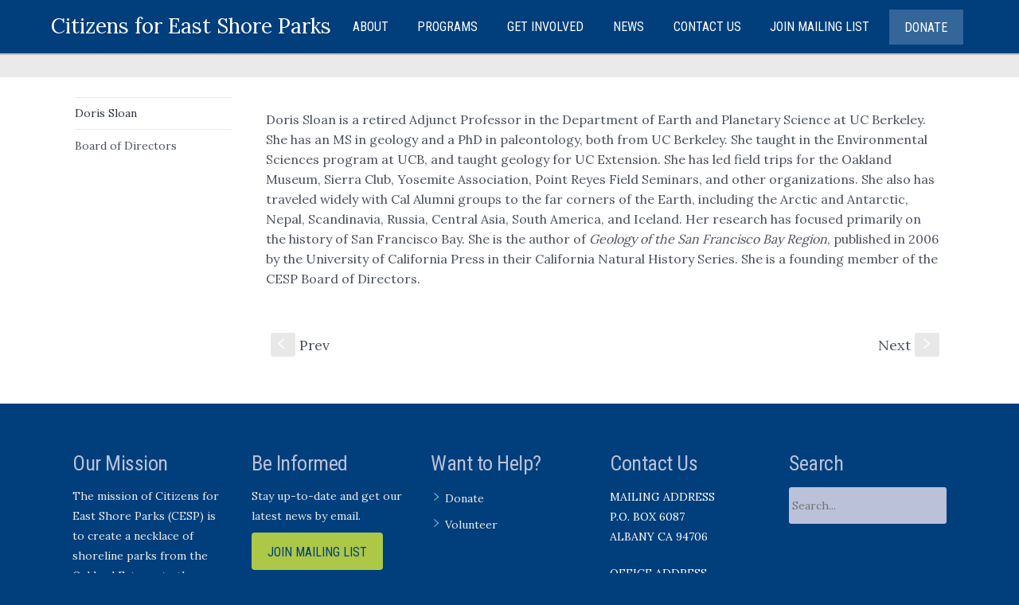

--- FILE ---
content_type: text/html; charset=UTF-8
request_url: https://eastshorepark.org/people/doris-sloan/
body_size: 18704
content:
<!DOCTYPE html>
<!--[if lt IE 7]>      <html class="no-js lt-ie9 lt-ie8 lt-ie7"> <![endif]-->
<!--[if IE 7]>         <html class="no-js lt-ie9 lt-ie8"> <![endif]-->
<!--[if IE 8]>         <html class="no-js lt-ie9"> <![endif]-->
<!--[if gt IE 8]><!--> <html class="no-js" lang="en-US"> <!--<![endif]-->

    <head>

        <!-- GENERAL HEADER -->
        <meta content="width=device-width, initial-scale=1, maximum-scale=1, user-scalable=no" name="viewport">
        <meta content="black" name="apple-mobile-web-app-status-bar-style">
        <!--[if IE]><meta http-equiv="X-UA-Compatible" content="IE=edge,chrome=1"><![endif]-->

        <!-- THEME OPTIONS -->
                
        <!-- DYNAMIC HEADER -->
        <!-- NATIVE HEADER STUFF -->

			
		<meta name='description' content='A nonprofit environmental organization that works to conserve natural resources and wildlife habitat and to secure public access to shoreline open space along our magnificent East Bay shoreline.'>
        <meta charset="UTF-8">
        <link rel="pingback" href="https://eastshorepark.org/xmlrpc.php" />

	<!-- FAVICON -->

        <link rel="shortcut icon" href="http://eastshorepark.org/dev/wp-content/uploads/2016/04/favicon.ico" />
        
	<!-- USER FONTS -->

	    <link href='//fonts.googleapis.com/css?family=Lora' rel='stylesheet' type='text/css'>	    <link href='//fonts.googleapis.com/css?family=Lora' rel='stylesheet' type='text/css'>	    <link href='//fonts.googleapis.com/css?family=Lora' rel='stylesheet' type='text/css'>	    <link href='//fonts.googleapis.com/css?family=Lora' rel='stylesheet' type='text/css'>	    <link href='//fonts.googleapis.com/css?family=Lora' rel='stylesheet' type='text/css'>	    <link href='//fonts.googleapis.com/css?family=Lora' rel='stylesheet' type='text/css'>	    <link href='//fonts.googleapis.com/css?family=Roboto+Condensed' rel='stylesheet' type='text/css'>	    <link href='//fonts.googleapis.com/css?family=Lora' rel='stylesheet' type='text/css'>	    <link href='//fonts.googleapis.com/css?family=Lora' rel='stylesheet' type='text/css'>
	<!-- OPEN GRAPH -->

		<meta property="og:type" content="article" /><meta property="og:url" content="http://eastshorepark.org/people/doris-sloan/"/><meta property="og:site_name" content="Citizens for East Shore Parks" /><meta property="og:title" content="Doris Sloan" /><meta property="og:description" content="Doris Sloan is a retired Adjunct Professor in the Department of Earth and Planetary Science at UC Berkeley. She has an MS in geology and a PhD in paleontology, both from UC Berkeley. She taught in the Environmental Sciences program at UCB, and taught geology for UC Extension. She has led field trips for the Oakland Museum, Sierra Club, Yosemite ..." /><meta property="og:image" content="https://eastshorepark.org/wp-content/themes/kause/img/logo@2x.png" />
        <!-- WORDPRESS MAIN HEADER CALL -->
        <meta name='robots' content='noindex, follow' />
	<style>img:is([sizes="auto" i], [sizes^="auto," i]) { contain-intrinsic-size: 3000px 1500px }</style>
	
	<!-- This site is optimized with the Yoast SEO plugin v26.4 - https://yoast.com/wordpress/plugins/seo/ -->
	<title>Doris Sloan - Citizens for East Shore Parks</title>
	<meta property="og:locale" content="en_US" />
	<meta property="og:type" content="article" />
	<meta property="og:title" content="Doris Sloan - Citizens for East Shore Parks" />
	<meta property="og:description" content="Doris Sloan is a retired Adjunct Professor in the Department of Earth and Planetary Science at UC Berkeley. She has an MS in geology and a PhD in paleontology, both from UC Berkeley. She taught in the Environmental Sciences program at UCB, and taught geology for UC Extension. She has led field trips for the [&hellip;]" />
	<meta property="og:url" content="https://eastshorepark.org/people/doris-sloan/" />
	<meta property="og:site_name" content="Citizens for East Shore Parks" />
	<meta property="article:publisher" content="https://www.facebook.com/citizensforeastshoreparks/" />
	<meta property="article:modified_time" content="2025-12-22T16:39:06+00:00" />
	<meta name="twitter:card" content="summary_large_image" />
	<meta name="twitter:label1" content="Est. reading time" />
	<meta name="twitter:data1" content="1 minute" />
	<script type="application/ld+json" class="yoast-schema-graph">{"@context":"https://schema.org","@graph":[{"@type":"WebPage","@id":"https://eastshorepark.org/people/doris-sloan/","url":"https://eastshorepark.org/people/doris-sloan/","name":"Doris Sloan - Citizens for East Shore Parks","isPartOf":{"@id":"https://eastshorepark.org/#website"},"datePublished":"2016-05-01T02:33:06+00:00","dateModified":"2025-12-22T16:39:06+00:00","breadcrumb":{"@id":"https://eastshorepark.org/people/doris-sloan/#breadcrumb"},"inLanguage":"en-US","potentialAction":[{"@type":"ReadAction","target":["https://eastshorepark.org/people/doris-sloan/"]}]},{"@type":"BreadcrumbList","@id":"https://eastshorepark.org/people/doris-sloan/#breadcrumb","itemListElement":[{"@type":"ListItem","position":1,"name":"Home","item":"https://eastshorepark.org/"},{"@type":"ListItem","position":2,"name":"People","item":"https://eastshorepark.org/people/"},{"@type":"ListItem","position":3,"name":"Doris Sloan"}]},{"@type":"WebSite","@id":"https://eastshorepark.org/#website","url":"https://eastshorepark.org/","name":"Citizens for East Shore Parks","description":"A nonprofit environmental organization that works to conserve natural resources and wildlife habitat and to secure public access to shoreline open space along our magnificent East Bay shoreline.","publisher":{"@id":"https://eastshorepark.org/#organization"},"potentialAction":[{"@type":"SearchAction","target":{"@type":"EntryPoint","urlTemplate":"https://eastshorepark.org/?s={search_term_string}"},"query-input":{"@type":"PropertyValueSpecification","valueRequired":true,"valueName":"search_term_string"}}],"inLanguage":"en-US"},{"@type":"Organization","@id":"https://eastshorepark.org/#organization","name":"Citizens for Eastshore Parks","alternateName":"Citizens for Eastshore Parks","url":"https://eastshorepark.org/","logo":{"@type":"ImageObject","inLanguage":"en-US","@id":"https://eastshorepark.org/#/schema/logo/image/","url":"https://eastshorepark.org/wp-content/uploads/2025/06/Screen-Shot-2025-06-17-at-11.06.05-AM.png","contentUrl":"https://eastshorepark.org/wp-content/uploads/2025/06/Screen-Shot-2025-06-17-at-11.06.05-AM.png","width":701,"height":696,"caption":"Citizens for Eastshore Parks"},"image":{"@id":"https://eastshorepark.org/#/schema/logo/image/"},"sameAs":["https://www.facebook.com/citizensforeastshoreparks/"]}]}</script>
	<!-- / Yoast SEO plugin. -->


<link rel="alternate" type="application/rss+xml" title="Citizens for East Shore Parks &raquo; Feed" href="https://eastshorepark.org/feed/" />
<link rel="alternate" type="application/rss+xml" title="Citizens for East Shore Parks &raquo; Comments Feed" href="https://eastshorepark.org/comments/feed/" />
<link rel="alternate" type="application/rss+xml" title="Citizens for East Shore Parks &raquo; Doris Sloan Comments Feed" href="https://eastshorepark.org/people/doris-sloan/feed/" />
<script type="text/javascript">
/* <![CDATA[ */
window._wpemojiSettings = {"baseUrl":"https:\/\/s.w.org\/images\/core\/emoji\/16.0.1\/72x72\/","ext":".png","svgUrl":"https:\/\/s.w.org\/images\/core\/emoji\/16.0.1\/svg\/","svgExt":".svg","source":{"concatemoji":"https:\/\/eastshorepark.org\/wp-includes\/js\/wp-emoji-release.min.js?ver=6.8.3"}};
/*! This file is auto-generated */
!function(s,n){var o,i,e;function c(e){try{var t={supportTests:e,timestamp:(new Date).valueOf()};sessionStorage.setItem(o,JSON.stringify(t))}catch(e){}}function p(e,t,n){e.clearRect(0,0,e.canvas.width,e.canvas.height),e.fillText(t,0,0);var t=new Uint32Array(e.getImageData(0,0,e.canvas.width,e.canvas.height).data),a=(e.clearRect(0,0,e.canvas.width,e.canvas.height),e.fillText(n,0,0),new Uint32Array(e.getImageData(0,0,e.canvas.width,e.canvas.height).data));return t.every(function(e,t){return e===a[t]})}function u(e,t){e.clearRect(0,0,e.canvas.width,e.canvas.height),e.fillText(t,0,0);for(var n=e.getImageData(16,16,1,1),a=0;a<n.data.length;a++)if(0!==n.data[a])return!1;return!0}function f(e,t,n,a){switch(t){case"flag":return n(e,"\ud83c\udff3\ufe0f\u200d\u26a7\ufe0f","\ud83c\udff3\ufe0f\u200b\u26a7\ufe0f")?!1:!n(e,"\ud83c\udde8\ud83c\uddf6","\ud83c\udde8\u200b\ud83c\uddf6")&&!n(e,"\ud83c\udff4\udb40\udc67\udb40\udc62\udb40\udc65\udb40\udc6e\udb40\udc67\udb40\udc7f","\ud83c\udff4\u200b\udb40\udc67\u200b\udb40\udc62\u200b\udb40\udc65\u200b\udb40\udc6e\u200b\udb40\udc67\u200b\udb40\udc7f");case"emoji":return!a(e,"\ud83e\udedf")}return!1}function g(e,t,n,a){var r="undefined"!=typeof WorkerGlobalScope&&self instanceof WorkerGlobalScope?new OffscreenCanvas(300,150):s.createElement("canvas"),o=r.getContext("2d",{willReadFrequently:!0}),i=(o.textBaseline="top",o.font="600 32px Arial",{});return e.forEach(function(e){i[e]=t(o,e,n,a)}),i}function t(e){var t=s.createElement("script");t.src=e,t.defer=!0,s.head.appendChild(t)}"undefined"!=typeof Promise&&(o="wpEmojiSettingsSupports",i=["flag","emoji"],n.supports={everything:!0,everythingExceptFlag:!0},e=new Promise(function(e){s.addEventListener("DOMContentLoaded",e,{once:!0})}),new Promise(function(t){var n=function(){try{var e=JSON.parse(sessionStorage.getItem(o));if("object"==typeof e&&"number"==typeof e.timestamp&&(new Date).valueOf()<e.timestamp+604800&&"object"==typeof e.supportTests)return e.supportTests}catch(e){}return null}();if(!n){if("undefined"!=typeof Worker&&"undefined"!=typeof OffscreenCanvas&&"undefined"!=typeof URL&&URL.createObjectURL&&"undefined"!=typeof Blob)try{var e="postMessage("+g.toString()+"("+[JSON.stringify(i),f.toString(),p.toString(),u.toString()].join(",")+"));",a=new Blob([e],{type:"text/javascript"}),r=new Worker(URL.createObjectURL(a),{name:"wpTestEmojiSupports"});return void(r.onmessage=function(e){c(n=e.data),r.terminate(),t(n)})}catch(e){}c(n=g(i,f,p,u))}t(n)}).then(function(e){for(var t in e)n.supports[t]=e[t],n.supports.everything=n.supports.everything&&n.supports[t],"flag"!==t&&(n.supports.everythingExceptFlag=n.supports.everythingExceptFlag&&n.supports[t]);n.supports.everythingExceptFlag=n.supports.everythingExceptFlag&&!n.supports.flag,n.DOMReady=!1,n.readyCallback=function(){n.DOMReady=!0}}).then(function(){return e}).then(function(){var e;n.supports.everything||(n.readyCallback(),(e=n.source||{}).concatemoji?t(e.concatemoji):e.wpemoji&&e.twemoji&&(t(e.twemoji),t(e.wpemoji)))}))}((window,document),window._wpemojiSettings);
/* ]]> */
</script>
<style id='wp-emoji-styles-inline-css' type='text/css'>

	img.wp-smiley, img.emoji {
		display: inline !important;
		border: none !important;
		box-shadow: none !important;
		height: 1em !important;
		width: 1em !important;
		margin: 0 0.07em !important;
		vertical-align: -0.1em !important;
		background: none !important;
		padding: 0 !important;
	}
</style>
<link rel='stylesheet' id='wp-block-library-css' href='https://eastshorepark.org/wp-includes/css/dist/block-library/style.min.css?ver=6.8.3' type='text/css' media='all' />
<style id='classic-theme-styles-inline-css' type='text/css'>
/*! This file is auto-generated */
.wp-block-button__link{color:#fff;background-color:#32373c;border-radius:9999px;box-shadow:none;text-decoration:none;padding:calc(.667em + 2px) calc(1.333em + 2px);font-size:1.125em}.wp-block-file__button{background:#32373c;color:#fff;text-decoration:none}
</style>
<style id='global-styles-inline-css' type='text/css'>
:root{--wp--preset--aspect-ratio--square: 1;--wp--preset--aspect-ratio--4-3: 4/3;--wp--preset--aspect-ratio--3-4: 3/4;--wp--preset--aspect-ratio--3-2: 3/2;--wp--preset--aspect-ratio--2-3: 2/3;--wp--preset--aspect-ratio--16-9: 16/9;--wp--preset--aspect-ratio--9-16: 9/16;--wp--preset--color--black: #000000;--wp--preset--color--cyan-bluish-gray: #abb8c3;--wp--preset--color--white: #ffffff;--wp--preset--color--pale-pink: #f78da7;--wp--preset--color--vivid-red: #cf2e2e;--wp--preset--color--luminous-vivid-orange: #ff6900;--wp--preset--color--luminous-vivid-amber: #fcb900;--wp--preset--color--light-green-cyan: #7bdcb5;--wp--preset--color--vivid-green-cyan: #00d084;--wp--preset--color--pale-cyan-blue: #8ed1fc;--wp--preset--color--vivid-cyan-blue: #0693e3;--wp--preset--color--vivid-purple: #9b51e0;--wp--preset--gradient--vivid-cyan-blue-to-vivid-purple: linear-gradient(135deg,rgba(6,147,227,1) 0%,rgb(155,81,224) 100%);--wp--preset--gradient--light-green-cyan-to-vivid-green-cyan: linear-gradient(135deg,rgb(122,220,180) 0%,rgb(0,208,130) 100%);--wp--preset--gradient--luminous-vivid-amber-to-luminous-vivid-orange: linear-gradient(135deg,rgba(252,185,0,1) 0%,rgba(255,105,0,1) 100%);--wp--preset--gradient--luminous-vivid-orange-to-vivid-red: linear-gradient(135deg,rgba(255,105,0,1) 0%,rgb(207,46,46) 100%);--wp--preset--gradient--very-light-gray-to-cyan-bluish-gray: linear-gradient(135deg,rgb(238,238,238) 0%,rgb(169,184,195) 100%);--wp--preset--gradient--cool-to-warm-spectrum: linear-gradient(135deg,rgb(74,234,220) 0%,rgb(151,120,209) 20%,rgb(207,42,186) 40%,rgb(238,44,130) 60%,rgb(251,105,98) 80%,rgb(254,248,76) 100%);--wp--preset--gradient--blush-light-purple: linear-gradient(135deg,rgb(255,206,236) 0%,rgb(152,150,240) 100%);--wp--preset--gradient--blush-bordeaux: linear-gradient(135deg,rgb(254,205,165) 0%,rgb(254,45,45) 50%,rgb(107,0,62) 100%);--wp--preset--gradient--luminous-dusk: linear-gradient(135deg,rgb(255,203,112) 0%,rgb(199,81,192) 50%,rgb(65,88,208) 100%);--wp--preset--gradient--pale-ocean: linear-gradient(135deg,rgb(255,245,203) 0%,rgb(182,227,212) 50%,rgb(51,167,181) 100%);--wp--preset--gradient--electric-grass: linear-gradient(135deg,rgb(202,248,128) 0%,rgb(113,206,126) 100%);--wp--preset--gradient--midnight: linear-gradient(135deg,rgb(2,3,129) 0%,rgb(40,116,252) 100%);--wp--preset--font-size--small: 13px;--wp--preset--font-size--medium: 20px;--wp--preset--font-size--large: 36px;--wp--preset--font-size--x-large: 42px;--wp--preset--spacing--20: 0.44rem;--wp--preset--spacing--30: 0.67rem;--wp--preset--spacing--40: 1rem;--wp--preset--spacing--50: 1.5rem;--wp--preset--spacing--60: 2.25rem;--wp--preset--spacing--70: 3.38rem;--wp--preset--spacing--80: 5.06rem;--wp--preset--shadow--natural: 6px 6px 9px rgba(0, 0, 0, 0.2);--wp--preset--shadow--deep: 12px 12px 50px rgba(0, 0, 0, 0.4);--wp--preset--shadow--sharp: 6px 6px 0px rgba(0, 0, 0, 0.2);--wp--preset--shadow--outlined: 6px 6px 0px -3px rgba(255, 255, 255, 1), 6px 6px rgba(0, 0, 0, 1);--wp--preset--shadow--crisp: 6px 6px 0px rgba(0, 0, 0, 1);}:where(.is-layout-flex){gap: 0.5em;}:where(.is-layout-grid){gap: 0.5em;}body .is-layout-flex{display: flex;}.is-layout-flex{flex-wrap: wrap;align-items: center;}.is-layout-flex > :is(*, div){margin: 0;}body .is-layout-grid{display: grid;}.is-layout-grid > :is(*, div){margin: 0;}:where(.wp-block-columns.is-layout-flex){gap: 2em;}:where(.wp-block-columns.is-layout-grid){gap: 2em;}:where(.wp-block-post-template.is-layout-flex){gap: 1.25em;}:where(.wp-block-post-template.is-layout-grid){gap: 1.25em;}.has-black-color{color: var(--wp--preset--color--black) !important;}.has-cyan-bluish-gray-color{color: var(--wp--preset--color--cyan-bluish-gray) !important;}.has-white-color{color: var(--wp--preset--color--white) !important;}.has-pale-pink-color{color: var(--wp--preset--color--pale-pink) !important;}.has-vivid-red-color{color: var(--wp--preset--color--vivid-red) !important;}.has-luminous-vivid-orange-color{color: var(--wp--preset--color--luminous-vivid-orange) !important;}.has-luminous-vivid-amber-color{color: var(--wp--preset--color--luminous-vivid-amber) !important;}.has-light-green-cyan-color{color: var(--wp--preset--color--light-green-cyan) !important;}.has-vivid-green-cyan-color{color: var(--wp--preset--color--vivid-green-cyan) !important;}.has-pale-cyan-blue-color{color: var(--wp--preset--color--pale-cyan-blue) !important;}.has-vivid-cyan-blue-color{color: var(--wp--preset--color--vivid-cyan-blue) !important;}.has-vivid-purple-color{color: var(--wp--preset--color--vivid-purple) !important;}.has-black-background-color{background-color: var(--wp--preset--color--black) !important;}.has-cyan-bluish-gray-background-color{background-color: var(--wp--preset--color--cyan-bluish-gray) !important;}.has-white-background-color{background-color: var(--wp--preset--color--white) !important;}.has-pale-pink-background-color{background-color: var(--wp--preset--color--pale-pink) !important;}.has-vivid-red-background-color{background-color: var(--wp--preset--color--vivid-red) !important;}.has-luminous-vivid-orange-background-color{background-color: var(--wp--preset--color--luminous-vivid-orange) !important;}.has-luminous-vivid-amber-background-color{background-color: var(--wp--preset--color--luminous-vivid-amber) !important;}.has-light-green-cyan-background-color{background-color: var(--wp--preset--color--light-green-cyan) !important;}.has-vivid-green-cyan-background-color{background-color: var(--wp--preset--color--vivid-green-cyan) !important;}.has-pale-cyan-blue-background-color{background-color: var(--wp--preset--color--pale-cyan-blue) !important;}.has-vivid-cyan-blue-background-color{background-color: var(--wp--preset--color--vivid-cyan-blue) !important;}.has-vivid-purple-background-color{background-color: var(--wp--preset--color--vivid-purple) !important;}.has-black-border-color{border-color: var(--wp--preset--color--black) !important;}.has-cyan-bluish-gray-border-color{border-color: var(--wp--preset--color--cyan-bluish-gray) !important;}.has-white-border-color{border-color: var(--wp--preset--color--white) !important;}.has-pale-pink-border-color{border-color: var(--wp--preset--color--pale-pink) !important;}.has-vivid-red-border-color{border-color: var(--wp--preset--color--vivid-red) !important;}.has-luminous-vivid-orange-border-color{border-color: var(--wp--preset--color--luminous-vivid-orange) !important;}.has-luminous-vivid-amber-border-color{border-color: var(--wp--preset--color--luminous-vivid-amber) !important;}.has-light-green-cyan-border-color{border-color: var(--wp--preset--color--light-green-cyan) !important;}.has-vivid-green-cyan-border-color{border-color: var(--wp--preset--color--vivid-green-cyan) !important;}.has-pale-cyan-blue-border-color{border-color: var(--wp--preset--color--pale-cyan-blue) !important;}.has-vivid-cyan-blue-border-color{border-color: var(--wp--preset--color--vivid-cyan-blue) !important;}.has-vivid-purple-border-color{border-color: var(--wp--preset--color--vivid-purple) !important;}.has-vivid-cyan-blue-to-vivid-purple-gradient-background{background: var(--wp--preset--gradient--vivid-cyan-blue-to-vivid-purple) !important;}.has-light-green-cyan-to-vivid-green-cyan-gradient-background{background: var(--wp--preset--gradient--light-green-cyan-to-vivid-green-cyan) !important;}.has-luminous-vivid-amber-to-luminous-vivid-orange-gradient-background{background: var(--wp--preset--gradient--luminous-vivid-amber-to-luminous-vivid-orange) !important;}.has-luminous-vivid-orange-to-vivid-red-gradient-background{background: var(--wp--preset--gradient--luminous-vivid-orange-to-vivid-red) !important;}.has-very-light-gray-to-cyan-bluish-gray-gradient-background{background: var(--wp--preset--gradient--very-light-gray-to-cyan-bluish-gray) !important;}.has-cool-to-warm-spectrum-gradient-background{background: var(--wp--preset--gradient--cool-to-warm-spectrum) !important;}.has-blush-light-purple-gradient-background{background: var(--wp--preset--gradient--blush-light-purple) !important;}.has-blush-bordeaux-gradient-background{background: var(--wp--preset--gradient--blush-bordeaux) !important;}.has-luminous-dusk-gradient-background{background: var(--wp--preset--gradient--luminous-dusk) !important;}.has-pale-ocean-gradient-background{background: var(--wp--preset--gradient--pale-ocean) !important;}.has-electric-grass-gradient-background{background: var(--wp--preset--gradient--electric-grass) !important;}.has-midnight-gradient-background{background: var(--wp--preset--gradient--midnight) !important;}.has-small-font-size{font-size: var(--wp--preset--font-size--small) !important;}.has-medium-font-size{font-size: var(--wp--preset--font-size--medium) !important;}.has-large-font-size{font-size: var(--wp--preset--font-size--large) !important;}.has-x-large-font-size{font-size: var(--wp--preset--font-size--x-large) !important;}
:where(.wp-block-post-template.is-layout-flex){gap: 1.25em;}:where(.wp-block-post-template.is-layout-grid){gap: 1.25em;}
:where(.wp-block-columns.is-layout-flex){gap: 2em;}:where(.wp-block-columns.is-layout-grid){gap: 2em;}
:root :where(.wp-block-pullquote){font-size: 1.5em;line-height: 1.6;}
</style>
<link rel='stylesheet' id='kause_shortcodes_plugin_style-css' href='https://eastshorepark.org/wp-content/plugins/kause-shortcodes-plugin/css/tc_shortCodes.css?ver=6.8.3' type='text/css' media='all' />
<link rel='stylesheet' id='kause_shortcodes_plugin_flexslider_style-css' href='https://eastshorepark.org/wp-content/plugins/kause-shortcodes-plugin/css/flexslider.css?ver=6.8.3' type='text/css' media='all' />
<link rel='stylesheet' id='kause_widgets_plugin_style-css' href='https://eastshorepark.org/wp-content/plugins/kause-widgets-plugin/css/style.css?ver=6.8.3' type='text/css' media='all' />
<link rel='stylesheet' id='normalize-css' href='https://eastshorepark.org/wp-content/themes/kause/css/normalize.min.css?ver=1768478224' type='text/css' media='all' />
<link rel='stylesheet' id='style-css' href='https://eastshorepark.org/wp-content/themes/kause/style.css?ver=1768478224' type='text/css' media='all' />
<link rel='stylesheet' id='isotope_style-css' href='https://eastshorepark.org/wp-content/themes/kause/css/isotope.css?ver=1768478224' type='text/css' media='all' />
<link rel='stylesheet' id='flexslider_style-css' href='https://eastshorepark.org/wp-content/themes/kause/css/flexslider.css?ver=1768478224' type='text/css' media='all' />
<link rel='stylesheet' id='font_awesome_style-css' href='https://eastshorepark.org/wp-content/themes/kause/css/font-awesome.css?ver=1768478224' type='text/css' media='all' />
<link rel='stylesheet' id='countdown_style-css' href='https://eastshorepark.org/wp-content/themes/kause/css/jquery.countdown.css?ver=1768478224' type='text/css' media='all' />
<link rel='stylesheet' id='responsive_style-css' href='https://eastshorepark.org/wp-content/themes/kause/css/responsive.css?ver=1768478224' type='text/css' media='all' />
<link rel='stylesheet' id='fullwidth_style-css' href='https://eastshorepark.org/wp-content/themes/kause/css/full.css?ver=1768478224' type='text/css' media='all' />
<link rel='stylesheet' id='fancybox_style-css' href='https://eastshorepark.org/wp-content/themes/kause/js/fancybox/source/jquery.fancybox.css?ver=1768478224' type='text/css' media='all' />
<link rel='stylesheet' id='fancybox_buttons_style-css' href='https://eastshorepark.org/wp-content/themes/kause/js/fancybox/source/helpers/jquery.fancybox-buttons.css?ver=1768478224' type='text/css' media='all' />
<link rel='stylesheet' id='fancybox_thumbs_style-css' href='https://eastshorepark.org/wp-content/themes/kause/js/fancybox/source/helpers/jquery.fancybox-thumbs.css?ver=1768478224' type='text/css' media='all' />
<link rel='stylesheet' id='developer-css' href='https://eastshorepark.org/wp-content/themes/kause/css/developer.css?ver=1768478224' type='text/css' media='all' />
<script type="text/javascript" src="https://eastshorepark.org/wp-includes/js/jquery/jquery.min.js?ver=3.7.1" id="jquery-core-js"></script>
<script type="text/javascript" src="https://eastshorepark.org/wp-includes/js/jquery/jquery-migrate.min.js?ver=3.4.1" id="jquery-migrate-js"></script>
<script type="text/javascript" src="//eastshorepark.org/wp-content/plugins/revslider/sr6/assets/js/rbtools.min.js?ver=6.7.38" async id="tp-tools-js"></script>
<script type="text/javascript" src="//eastshorepark.org/wp-content/plugins/revslider/sr6/assets/js/rs6.min.js?ver=6.7.38" async id="revmin-js"></script>
<script type="text/javascript" src="https://eastshorepark.org/wp-content/themes/kause/js/vendor/modernizr-2.6.2-respond-1.1.0.min.js?ver=1768478224" id="modernizr-js"></script>
<link rel="https://api.w.org/" href="https://eastshorepark.org/wp-json/" /><link rel="EditURI" type="application/rsd+xml" title="RSD" href="https://eastshorepark.org/xmlrpc.php?rsd" />
<meta name="generator" content="WordPress 6.8.3" />
<link rel='shortlink' href='https://eastshorepark.org/?p=1407' />
<link rel="alternate" title="oEmbed (JSON)" type="application/json+oembed" href="https://eastshorepark.org/wp-json/oembed/1.0/embed?url=https%3A%2F%2Feastshorepark.org%2Fpeople%2Fdoris-sloan%2F" />
<link rel="alternate" title="oEmbed (XML)" type="text/xml+oembed" href="https://eastshorepark.org/wp-json/oembed/1.0/embed?url=https%3A%2F%2Feastshorepark.org%2Fpeople%2Fdoris-sloan%2F&#038;format=xml" />
<!-- Google tag (gtag.js) -->
<script async src="https://www.googletagmanager.com/gtag/js?id=G-CCVG9M99ZF"></script>
<script>
  window.dataLayer = window.dataLayer || [];
  function gtag(){dataLayer.push(arguments);}
  gtag('js', new Date());

  gtag('config', 'G-CCVG9M99ZF');
</script><meta name="generator" content="Powered by Slider Revolution 6.7.38 - responsive, Mobile-Friendly Slider Plugin for WordPress with comfortable drag and drop interface." />
<script>function setREVStartSize(e){
			//window.requestAnimationFrame(function() {
				window.RSIW = window.RSIW===undefined ? window.innerWidth : window.RSIW;
				window.RSIH = window.RSIH===undefined ? window.innerHeight : window.RSIH;
				try {
					var pw = document.getElementById(e.c).parentNode.offsetWidth,
						newh;
					pw = pw===0 || isNaN(pw) || (e.l=="fullwidth" || e.layout=="fullwidth") ? window.RSIW : pw;
					e.tabw = e.tabw===undefined ? 0 : parseInt(e.tabw);
					e.thumbw = e.thumbw===undefined ? 0 : parseInt(e.thumbw);
					e.tabh = e.tabh===undefined ? 0 : parseInt(e.tabh);
					e.thumbh = e.thumbh===undefined ? 0 : parseInt(e.thumbh);
					e.tabhide = e.tabhide===undefined ? 0 : parseInt(e.tabhide);
					e.thumbhide = e.thumbhide===undefined ? 0 : parseInt(e.thumbhide);
					e.mh = e.mh===undefined || e.mh=="" || e.mh==="auto" ? 0 : parseInt(e.mh,0);
					if(e.layout==="fullscreen" || e.l==="fullscreen")
						newh = Math.max(e.mh,window.RSIH);
					else{
						e.gw = Array.isArray(e.gw) ? e.gw : [e.gw];
						for (var i in e.rl) if (e.gw[i]===undefined || e.gw[i]===0) e.gw[i] = e.gw[i-1];
						e.gh = e.el===undefined || e.el==="" || (Array.isArray(e.el) && e.el.length==0)? e.gh : e.el;
						e.gh = Array.isArray(e.gh) ? e.gh : [e.gh];
						for (var i in e.rl) if (e.gh[i]===undefined || e.gh[i]===0) e.gh[i] = e.gh[i-1];
											
						var nl = new Array(e.rl.length),
							ix = 0,
							sl;
						e.tabw = e.tabhide>=pw ? 0 : e.tabw;
						e.thumbw = e.thumbhide>=pw ? 0 : e.thumbw;
						e.tabh = e.tabhide>=pw ? 0 : e.tabh;
						e.thumbh = e.thumbhide>=pw ? 0 : e.thumbh;
						for (var i in e.rl) nl[i] = e.rl[i]<window.RSIW ? 0 : e.rl[i];
						sl = nl[0];
						for (var i in nl) if (sl>nl[i] && nl[i]>0) { sl = nl[i]; ix=i;}
						var m = pw>(e.gw[ix]+e.tabw+e.thumbw) ? 1 : (pw-(e.tabw+e.thumbw)) / (e.gw[ix]);
						newh =  (e.gh[ix] * m) + (e.tabh + e.thumbh);
					}
					var el = document.getElementById(e.c);
					if (el!==null && el) el.style.height = newh+"px";
					el = document.getElementById(e.c+"_wrapper");
					if (el!==null && el) {
						el.style.height = newh+"px";
						el.style.display = "block";
					}
				} catch(e){
					console.log("Failure at Presize of Slider:" + e)
				}
			//});
		  };</script>
		<style type="text/css" id="wp-custom-css">
			#nav ul li.hide {
    display: none;
}
.p-mr p:empty{display:none;}
.p-mr p {
    margin: 0 0 8px;
}
.fancybox-lock .fancybox-overlay{z-index: 99999;}

.page-id-3065 .main-content.three-fourths h1:first-child {
    display: none !important;
}
.ButtonContainer.ButtonContainer--pay {
    display: none;
}
.ctct-inline-form label, .ctct-inline-form legend {
    font-size: 16px !important;
    line-height: 20px !important;
    color: rgba(0,0,0,.9) !important;
    font-weight: 400 !important;
    font-family: "Lora" !important;
}
.page-id-2831 .custom-donate-form .gfield_validation_message {
    display: block !important;
  }
.page-id-2831 .custom-donate-form .gfield_validation_message {
  display: inline-block !important;
}

.custom-donate-form .donate-form-inner .card-info .ginput_full div#input_8_20_1 {
    border: 1px solid rgba(0,0,0,.6) !important;
    border-radius: 4px;
    height: auto;
    padding: 13px 10px;
}
/* 
form#gform_8::before {
    content: '';
    position: absolute;
    top: 0;
    left: 0;
    width: 100%;
    height: 100%;
    background: #fff;
    z-index: 2;
    opacity: .6;
}
form#gform_8 {
    position: relative;
}
.donation-notice {
    position: absolute;
    text-align: center;
    z-index: 3;
    color: #fff;
    font-size: 20px;
    top: 170px;
    background: #ff000096;
    padding: 20px !important;
    font-weight: bold;
    text-shadow: none !important;
}
 */

.custom-donate-form ul.gform_fields li#field_12_34 select#input_12_34 {
    width: 250px;
}		</style>
		    </head>

    <body class="wp-singular cpt_people-template-default single single-cpt_people postid-1407 wp-theme-kause skin_ocean">
    
        <!--[if lt IE 7]>
            <p class="chromeframe">You are using an outdated browser. <a href="http://browsehappy.com/">Upgrade your browser today</a> or <a href="http://www.google.com/chromeframe/?redirect=true">install Google Chrome Frame</a> to better experience this site.</p>
        <![endif]-->
        
        
        <!-- DYNAMIC CSS -->
        <!-- OPTIONS CALL HERE TO USE IN REST OF DOCUMENT -->
	
	<style type="text/css" scoped>
	
	
	/* ==========================================================================
	   Theme Colours
	   ========================================================================== */
	   
	/* Feature Colour 1 - Bright Blue */
	.feature-link:after, .more:before, .parallax-block span, .widget-footer .tweet a, .widget-footer .tweet a *, .main ul li:before, .main a:hover, footer ul.social-link a:hover em:before, h1 span, h2 span,
	.main h1 a:hover, a:hover span, h1 span, h2 span, h3 span, h6 span, ul.toggle .toggle-btn.active, .tab-nav li.active, .widget-footer .tab-nav li.active, #fittext1, .statistics li span, .statistics li em, .more:before, ol > li:before, h3.v_active, .accordion-btn.active,  aside .tweet a, .twitter_theme_design .tweet a, .logo-text:hover, h4.fittext, .comment-reply-link:before, .comment-edit-link:before, #cancel-comment-reply-link:before, .sc_accordion-btn.active, .price-cell .inwrap:after, .skin_corporate h3.fittext,  .widget-footer .tab-content-block h3.v_nav.v_active, 
	 /* Woo Commerce Classes */
	 .shipping_calculator h2 a, .woocommerce table.cart a.remove, .woocommerce #content table.cart a.remove, .woocommerce-page table.cart a.remove, .woocommerce-page #content table.cart a.remove, .woocommerce form .form-row .required, .woocommerce-page form .form-row .required, .woocommerce div.product .woocommerce-tabs ul.tabs li a:hover, .woocommerce #content div.product .woocommerce-tabs ul.tabs li a:hover, .woocommerce-page div.product .woocommerce-tabs ul.tabs li a:hover, .woocommerce-page #content div.product .woocommerce-tabs ul.tabs li a:hover, .woocommerce .star-rating span:before, .woocommerce-page .star-rating span:before, .woocommerce div.product .stock, .woocommerce #content div.product .stock, .woocommerce-page div.product .stock, .woocommerce-page #content div.product .stock, .woocommerce div.product .out-of-stock, .woocommerce #content div.product .out-of-stock, .woocommerce-page div.product .out-of-stock, .woocommerce-page #content div.product .out-of-stock,
	 /* BBPress Classes*/
	 #bbpress-forums .bbp-forum-title:hover, #bbpress-forums .bbp-topic-permalink:hover, .bbp-forum-header a.bbp-forum-permalink:hover, .bbp-topic-header a.bbp-topic-permalink:hover, .bbp-reply-header a.bbp-reply-permalink:hover, #bbpress-forums .bbp-topic-header .bbp-meta a.bbp-topic-permalink:hover, #bbpress-forums #bbp-single-user-details #bbp-user-navigation li a:hover, .widget_display_stats dl dd strong,
	 /* BuddyPress Classes */
	 #buddypress div.item-list-tabs ul li.selected a, #buddypress div.item-list-tabs ul li.current a,
	 /* Events Calendar Styles */
	 #tribe-bar-collapse-toggle:hover, .tribe-bar-active a
	 {
		color: #4ec6e9;
	   	color: #4ec6e9;	}	
	
	
	
	/* Feature Colour 2 - Orange */
	.white-btn, a.white-btn, cite, .error[generated=true], .comments .more:before, nav a.active, #nav a:hover, #nav ul a:hover, ul.pagination li a.active, .boxed h5, .icon-thirds li:hover em:before, .caption-cite, h4 span, ul.comments h5 a, .boxed ul.social-link a:hover, .meta.option-set a.selected, #scrollUp:hover, .page-numbers.current, span.wpcf7-not-valid-tip, .current-cat, .header-container .nav li:before, .skin_corporate h4.fittext, 
	/* BBPress Classes */
	#bbpress-forums #bbp-single-user-details #bbp-user-navigation li.current a,
	/* Event Calendar Styles */
	.tribe-events-list-separator-month span, .tribe-events-sub-nav li a, .tribe-events-tooltip .date-start.dtstart, .tribe-events-tooltip .date-end.dtend, .single-tribe_events .tribe-events-schedule .tribe-events-cost
	{
		color: #ff6666;
	   	color: #acc846;	}
	
	
	
	
	
	/* Main Plate */
	 .outter-wrapper, .price:hover, .price.price-feature, .price-table:hover, .price-table.price-table-feature, fieldset fieldset, .main table, .text-seperator h5,
	/* Woo Commerce Classes */
	 .woocommerce #payment div.payment_box, .woocommerce-page #payment div.payment_box, .woocommerce div.product .woocommerce-tabs ul.tabs li.active, .woocommerce #content div.product .woocommerce-tabs ul.tabs li.active, .woocommerce-page div.product .woocommerce-tabs ul.tabs li.active, .woocommerce-page #content div.product .woocommerce-tabs ul.tabs li.active,
	 /* BuddyPress Classes*/
	 #buddypress div.item-list-tabs ul li.selected, #buddypress div.item-list-tabs ul li.current, #buddypress div.item-list-tabs ul li.selected a, #buddypress div.item-list-tabs ul li.current a, #buddypress .item-list-tabs.activity-type-tabs ul li.selected, #bbpress-forums div.odd, #bbpress-forums ul.odd,
	 /* Event Calender Styles */
	 .tribe-events-list-separator-month span, .single-tribe_events .tribe-events-schedule .tribe-events-cost
	  {
	   	background: #fff;  
	   	background: #ffffff;	}
	
	
	
	/* Body Colour */
	 body{
	   	background: #242931;  
	   	background: #003e7c!important;	}
	
	
	
	   
	/* General Text - Grey */
	html, button, input, select, textarea, a, aside .tweet, ul.tab-nav li, ul.accordion li, .accordion-btn, footer.outter-wrapper,
	/* Woo Commerce Classes */
	.woocommerce-tabs .comment-text .description, #payment ul.payment_methods.methods p { 
		color: #4b525d;
	   	color: #4b525d;	}
	
	
	
	
	/* Headings - Dark Grey */
	h1, h1 a, h2, h2 a, h3, h3 a, h4, h4 a, h5, h6, .lead, blockquote, .text-seperator h5, strong, b, .feature-link, .more, pre, .icon-thirds li em:before, .countdown_amount,
	/* Woo Commerce Classes */
	.woocommerce ul.products li.product .price, .woocommerce-page ul.products li.product .price, .woocommerce table.cart a.remove:hover, .woocommerce #content table.cart a.remove:hover, .woocommerce-page table.cart a.remove:hover, .woocommerce-page #content table.cart a.remove:hover, .summary.entry-summary .price span,  .woocommerce div.product .woocommerce-tabs ul.tabs li a, .woocommerce #content div.product .woocommerce-tabs ul.tabs li a, .woocommerce-page div.product .woocommerce-tabs ul.tabs li a, .woocommerce-page #content div.product .woocommerce-tabs ul.tabs li a, mark,
	/* BBPress Classes*/
	#bbpress-forums .bbp-forum-title, #bbpress-forums .bbp-topic-permalink,
	/* BuddyPress Classes */
	#buddypress .activity-meta a.bp-primary-action span,
	/* Events Claender Styles */
	.single-tribe_events .tribe-events-schedule *
	
	{
		color: #2f353f;
	   	color: #2f353f;	}
	
	
	
	
	/* White Text */
	.caption-pre-heading, .parallax-block h4, .parallax-block h5, .callout-block h4, .callout-block h5, .nav a, #nav .donate a:hover, .widget-footer strong, .btn, input[type=submit], .price h3, ol.graphs > li div, .highlight, #menu-icon, ul.pagination .left a:hover, ul.pagination .right a:hover, ul.paging a:hover span, .tp-caption.btn a, a.tp-button, #scrollUp, .feature-heading *, ul.pagination .left a, ul.pagination .right a, ul.paging a span, ul.page-numbers li a.next, ul.page-numbers li a.prev, ul.paging span, .logo-text, .widget-footer .tab-nav li, nav li.donate.current-menu-item > a,  .timeline_load_more:hover h4, .construction_msg h1, .main a.btn:hover, .price h3 span, .price-table-feature .price-cell.feature h3, .price-table-feature .price-cell h3 span, .price-cell.feature h3, .price-cell h3 span, .widget-footer .tab-content-block h3.v_nav, .download-table .fa, a.button, a.button:hover,  .woocommerce span.onsale, .woocommerce-page span.onsale, .flex-direction-nav a,
	/* BBPress Classes */
	#bbp_reply_submit, button.button, .bbp-pagination-links a.next.page-numbers, .bbp-pagination-links a.prev.page-numbers, .bbp-logged-in .button.logout-link,
	/* BuddyPress Classes*/
	#buddypress button, #buddypress a.button, #buddypress input[type="submit"], #buddypress input[type="button"], #buddypress input[type="reset"], #buddypress ul.button-nav li a, #buddypress div.generic-button a, #buddypress .comment-reply-link, a.bp-title-button, #buddypress button:hover, #buddypress a.button:hover, #buddypress input[type="submit"]:hover, #buddypress input[type="button"]:hover, #buddypress input[type="reset"]:hover, #buddypress ul.button-nav li a:hover, #buddypress div.generic-button a:hover, #buddypress .comment-reply-link:hover, a.bp-title-button:hover, #buddypress #profile-edit-form ul.button-nav li a, .bp-login-widget-user-links .bp-login-widget-user-logout a,
	/* Events Calender Styles */
	.tribe-events-event-cost span, .tribe-events-loop .hentry .tribe-events-read-more,
	.tribe-events-loop .type-tribe_events .tribe-events-read-more,
	 aside .tribe-events-list-widget .tribe-events-widget-link a,  .tribe-events-tcblock .tribe-events-read-more,  .tribe-events-tcblock .tribe-events-read-more:hover
	 {
		color: #fff;
	   	color: #ffffff;	}
	
	
	
	
	/* Meta Colour - Light Grey */
	 aside ul li a, aside ul li, .meta, .meta a, ul.link-list li a, caption, .wp-caption-text, .countdown_section, .btn.white-btn:hover, a.btn.white-btn:hover, .multi_navigation_hint, .tweet:before, aside .tweet .meta:before, .twitter_theme_design .tweet .meta:before, .post-type-tweet:before,
	 /* Woo Commerce Classes */
	  .woocommerce-result-count, .woocommerce ul.products li.product .price del, .woocommerce-page ul.products li.product .price del, .summary.entry-summary .price del span,  .woocommerce .cart-collaterals .cart_totals p small, .woocommerce-page .cart-collaterals .cart_totals p small, .woocommerce .star-rating:before, .woocommerce-page .star-rating:before,
	  /* BBPress Classes */
	  .bbp-forum-header a.bbp-forum-permalink, .bbp-topic-header a.bbp-topic-permalink, .bbp-reply-header a.bbp-reply-permalink,
	  #bbpress-forums .bbp-topic-header .bbp-meta a.bbp-topic-permalink, #bbpress-forums #bbp-single-user-details #bbp-user-navigation a,
	  /* BuddyPress Classes*/
	  #buddypress div#item-header div#item-meta,
	  /* Events Calendar Styles */
	  .tribe-events-sub-nav li a:hover, .tribe-events-loop .hentry .tribe-events-venue-details, .tribe-events-loop .type-tribe_events .tribe-events-venue-details, .tribe-events-thismonth div:first-child, .tribe-events-list-widget ol li .duration,  .tribe-events-tcblock .tribe-events-venue-details
	  
	   {
	 	color: #b2b8bd;
	   	color: #4b525d;	 }
	
	
	
	
	/* Header Nav - Dark Grey */
	.outter-wrapper.header-container, #nav ul, .price h3, ol.graphs > li div.grey-btn, .btn.grey-btn, .price-cell.feature  {
		background: #2f353f;
	   	background: #003e7c;	}
	
	
	
	
	/* Menu Item Colour */
	.nav ul li a:hover, .nav li.current-menu-ancestor > a, #nav .sub-menu li.current-menu-ancestor > a:hover,  nav li.current-menu-item > a
	
	 {
		color: #ff6666;
	   	color: #acc846 ;	}
	@media only screen and (max-width: 768px) { 
		#nav .donate a:hover{
			color: #ff6666;
			color: #acc846 ;		}
	
	}
	
	
	
	/* Third Level Menu - Dark Grey */
	#nav li:hover ul ul, #nav li:hover ul ul:before, .tp-bullets.simplebullets.round .bullet{
		background: #242931;
	   	background: #242931;	}
	
	
	
	
	/* Feature Button - Orange */
	#nav .donate a:hover, .btn.orange-btn, a.btn.orange-btn, .btn:hover, a.btn:hover, input[type=submit]:hover, .btn.active, .tp-caption.btn a:hover, a.tp-button,
	ol.graphs > li div, .highlight, #menu-icon, ul.pagination .left a:hover, ul.pagination .right a:hover, ul.paging a:hover span, .tp-caption.btn a, ul.paging a span:hover, ul.page-numbers li a.next:hover, ul.page-numbers li a.prev:hover, ul.paging span:hover, .tp-button.default, .purchase.default, .purchase:hover.default, .price-feature .btn:hover, .price-feature a.btn:hover, .tp-bullets.simplebullets.round .bullet.selected, .skin_earth .pb_supporters .btn,  .skin_corporate .price-table-feature .price-cell.last .btn:hover,  .skin_earth .price-table-feature .price-cell.last .btn:hover,
	/* WOO COMMERCE */
	.woocommerce a.button:hover, .woocommerce button:hover, .woocommerce button.button:hover, .woocommerce input.button:hover, .woocommerce #respond input#submit:hover, .woocommerce #content input.button:hover, .woocommerce-page a.button:hover, .woocommerce-page button.button:hover, .woocommerce-page input.button:hover, .woocommerce-page #respond input#submit:hover, .woocommerce-page #content input.button:hover, .woocommerce .shop_table.cart td.actions .button, .woocommerce .shop_table.cart td.actions .button.alt:hover, .woocommerce .woocommerce-message a.button,  .product .cart button.single_add_to_cart_button:hover, #place_order:hover, .woocommerce span.onsale, .woocommerce-page span.onsale, .widget_price_filter .ui-slider .ui-slider-handle,
	/* BBPress Classes */
	#bbp_reply_submit:hover, button.button:hover, .bbp-pagination-links a.next.page-numbers:hover, .bbp-pagination-links a.prev.page-numbers:hover, .bbp-logged-in .button.logout-link:hover,
	/* BudyPress Classes*/
	#buddypress button:hover, #buddypress a.button:hover, #buddypress input[type="submit"]:hover, #buddypress input[type="button"]:hover, #buddypress input[type="reset"]:hover, #buddypress ul.button-nav li a:hover, #buddypress div.generic-button a:hover, #buddypress .comment-reply-link:hover, a.bp-title-button:hover, #buddypress #profile-edit-form ul.button-nav li a:hover, .bp-login-widget-user-logout a:hover,
	/* Events Calender Styles */
	.tribe-events-loop .hentry .tribe-events-read-more:hover, .tribe-events-loop .type-tribe_events .tribe-events-read-more:hover, aside .tribe-events-list-widget .tribe-events-widget-link a:hover,  .tribe-events-tcblock .tribe-events-read-more:hover,
	
	/* GRAVITY FORMS */
	.gf_progressbar_percentage
	
	{
		background-color: #ff6666;
	   	background-color: #acc846 ;	}
	
	
	
	
	/* Feature Button 2 - Blue */
	.blue-btn, a.blue-btn, .btn, a.btn, input[type=submit], .flex-control-paging li a.flex-active, .price.price-feature h3,
	ol.graphs > li div.blue-btn, a.tp-button:hover, .tp-button.blue, .purchase.blue, .purchase:hover.blue, .price-table-feature .price-cell.feature,  .skin_corporate .tp-button, .skin_earth .pb_supporters .btn:hover, .skin_earth .pb_supporters .btn.green-btn:hover, 
	/* Woo Commerce Classes */
	p.demo_store, .woocommerce a.button, .woocommerce button.button, .woocommerce input.button, .woocommerce #respond input#submit, .woocommerce #content input.button, .woocommerce-page a.button, .woocommerce-page button.button, .woocommerce-page input.button, .woocommerce-page #respond input#submit, .woocommerce-page #content input.button,  .woocommerce span.onsale, .woocommerce-page span.onsale, .woocommerce a.button.alt, .woocommerce button.button.alt, .woocommerce input.button.alt, .woocommerce #respond input#submit.alt, .woocommerce #content input.button.alt, .woocommerce-page a.button.alt, .woocommerce-page button.button.alt, .woocommerce-page input.button.alt, .woocommerce-page #respond input#submit.alt, .woocommerce-page #content input.button.alt, .woocommerce-message:before, .woocommerce .shop_table.cart td.actions .button.alt, .woocommerce .shop_table.cart td.actions .button:hover, .woocommerce .woocommerce-message a.button:hover,
	/* BBPress Classes */
	#bbp_reply_submit, button.button, .bbp-logged-in .button.logout-link,
	/* BudyPress Classes */
	#buddypress button, #buddypress a.button, #buddypress input[type="submit"], #buddypress input[type="button"], #buddypress input[type="reset"], #buddypress ul.button-nav li a, #buddypress div.generic-button a, #buddypress .comment-reply-link, a.bp-title-button, #buddypress #profile-edit-form ul.button-nav li a, .bp-login-widget-user-logout a,
	/* Events Calender Styles */
	.tribe-events-loop .hentry .tribe-events-read-more,
	.tribe-events-loop .type-tribe_events .tribe-events-read-more, aside .tribe-events-list-widget .tribe-events-widget-link a,  .tribe-events-tcblock .tribe-events-read-more,
	.tribe-events-calendar .tribe-events-has-events:after
	{
		background: #4ec6e9;
	   	background: #acc846 ;	}
	
	
	
	
	/* Feature Button 3 - Green */
	 .tp-caption.btn a:hover, ol.graphs > li div.green-btn,  .vert-line:before, .vert-line:after, .timeline_load_more:hover, .tp-button.green,  .skin_earth .tp-button:hover,
	.purchase.green, .purchase:hover.green, .price-feature .btn, .price-feature a.btn, .skin_corporate .tp-button:hover,  .skin_corporate .price.price-feature h3, .skin_earth .price.price-feature h3, .skin_corporate .price-table-feature .price-cell.feature, .skin_corporate .price-table-feature .price-cell.last .btn, .skin_earth .price-table-feature .price-cell.feature, .skin_earth .price-table-feature .price-cell.last .btn,
	/* Events Calender Styles */
	.tribe-events-event-cost span
	{
		background: #7cbf09;
	   	background: #006b36;	}
	
	
	
	
	/* Feature Button 4 - Green */
	.donate, .green-btn, a.green-btn, .skin_earth .pb_supporters .btn.green-btn {
		background: #7cbf09;
	   	background: #acc846;	}
	
	
	
	
	
	/* Feature block - Blue */
	.callout-block {
		background: #4ec6e9;
	   	background: #ffffff;	}
	
	
	
	
	/* Feature block 2 - Light Blue */
	.social-block{
		background: #e1f5fb;	
	   	background: #ffffff;	}
	
	
	
	
	
	/* Light Button - Grey */
	ul.pagination .left a, ul.pagination .right a, ul.paging a span, ul.page-numbers li a.next, ul.page-numbers li a.prev, ul.paging span, ul.tab-nav li, .vert-line,
	/* BBPress Classes */
	.bbp-pagination-links a.next.page-numbers, .bbp-pagination-links a.prev.page-numbers
	{
		background: #E8E8E8;
	   	background: #E8E8E8;	}
	
	
	
	
	/* White Button - White */
	.white-btn, a.white-btn,
	/* Events Calender Styles */
	.tribe-events-sub-nav li a
	{
		background: #ffffff;
	   	background: #ffffff;	}
	
	
	
	
	
	/* Dark Grey Button - Dark Grey */
	#pax, .tp-button.darkgrey, .tp-button.grey, .tp-button:hover.grey, .purchase.darkgrey, .purchase:hover.darkgrey, .skin_corporate .price h3, .skin_corporate .price-cell.feature{
		background: #344158;
	   	background-color: #344158;	}
	
	
	
	
	/* Price Table - Light Grey */
	.price, .price-table, .btn.white-btn:hover, a.btn.white-btn:hover, .timeline_load_more, .main table tr:nth-child(2n+1), .main table th, ul.sitemap li a, 
	/* BuddyPress Classes*/
	#bbpress-forums li.bbp-header, #bbpress-forums div.even, #bbpress-forums ul.even, #bbpress-forums li.bbp-header, #bbpress-forums li.bbp-footer, #bbpress-forums div.bbp-forum-header, #bbpress-forums div.bbp-topic-header, #bbpress-forums div.bbp-reply-header,
	/* Events Calender Styles */
	.tribe-events-sub-nav li a:hover
	
	{
		background: #f7f7f7;
	   	background: #f7f7f7;	}
	
	
	
	
	/* Form Fields - Light Grey */
	input[type=text],  input[type=email], input[type=password], textarea, input[type=tel],  input[type=range], input[type=url],
	/* Woo Commerce Classes */
	input.input-text, .woocommerce ul.products li.product, .woocommerce ul.products li.product.last .woocommerce-page ul.products li.product, .col2-set.addresses .address, .woocommerce-message, .woocommerce div.product .woocommerce-tabs ul.tabs li, .woocommerce #content div.product .woocommerce-tabs ul.tabs li, .woocommerce-page #content div.product .woocommerce-tabs ul.tabs li, .woocommerce #payment, .woocommerce-page #payment, .woocommerce-main-image img, input#coupon_code,  .widget_price_filter .ui-slider .ui-slider-range,
	/* BuddyPress Classes */
	#buddypress .item-list-tabs ul li, #buddypress .standard-form textarea, #buddypress .standard-form input[type="text"], #buddypress .standard-form input[type="text"], #buddypress .standard-form input[type="color"], #buddypress .standard-form input[type="date"], #buddypress .standard-form input[type="datetime"], #buddypress .standard-form input[type="datetime-local"], #buddypress .standard-form input[type="email"], #buddypress .standard-form input[type="month"], #buddypress .standard-form input[type="number"], #buddypress .standard-form input[type="range"], #buddypress .standard-form input[type="search"], #buddypress .standard-form input[type="tel"], #buddypress .standard-form input[type="time"], #buddypress .standard-form input[type="url"], #buddypress .standard-form input[type="week"], #buddypress .standard-form select, #buddypress .standard-form input[type="password"], #buddypress .dir-search input[type="search"], #buddypress .dir-search input[type="text"], #buddypress form#whats-new-form textarea, #buddypress div.activity-comments form textarea, #buddypress div.item-list-tabs ul li.selected a span, #buddypress div.item-list-tabs ul li.current a span
	{
		background: #f2f2f2;
	   	background: #f2f2f2;		color: #969ca5;
	   	color: #242931;	}
	
	
	
	
	
	/* Elements - Light Grey*/
	.message.promo, ul.timeline > li, ul.tab-nav li.active, .tab-content-block, ul.comments .odd, ol.graphs > li,
	/* Events Calender Styles */
	.tribe-events-loop .hentry, .tribe-events-loop .type-tribe_events, .tribe-events-tcblock
	{
		background: #fbfbfb;
	   	background: #fbfbfb;	}	
	
	
	
	
	/* Border/Rules - Light Grey */
	hr, .right-aside, blockquote.right, fieldset, .main table, .main table th, .main table td, .main ul.meta li, .text-seperator, .tab-nav li.active, .tab-content-block, .tab-nav li, ul.toggle li, .boxed ul.social-link, .btn.white-btn, a.btn.white-btn,  a.white-btn, #fittext2, caption, .wp-caption-text, .tab-content-block, h3.v_nav, .message.promo, ul.timeline > li, ul.accordion li, .timeline_load_more,  li.tl_right:before, li.tl_left:before, .widget.kause_fact p, .cpt_people .social-link, ul.toggle li:first-child, ul.accordion li:first-child, ul.sc_accordion li, .price-detail ul li, .price-detail ul li:last-child, .price-cell, .hr-temp, aside ul li, ul.link-list li, ul.statistics li, .multi_nav_control, .sermon_links, .pb_sermon .sermon_wrapper,
	/* Woo Commerce Classes */
	ul.products li .price, ul.products li h3, .woocommerce #payment div.payment_box, .woocommerce-page #payment div.payment_box, .col2-set.addresses .address, p.myaccount_user, .summary.entry-summary .price,  .summary.entry-summary .price, .product_meta .sku_wrapper, .product_meta .posted_in, .product_meta .tagged_as, .product_meta span:first-child, .woocommerce-message, .related.products, .woocommerce .widget_shopping_cart .total, .woocommerce-page .widget_shopping_cart .total, .woocommerce div.product .woocommerce-tabs ul.tabs li, .woocommerce #content div.product .woocommerce-tabs ul.tabs li, .woocommerce-page div.product .woocommerce-tabs ul.tabs li, .woocommerce-page #content div.product .woocommerce-tabs ul.tabs li, .woocommerce div.product .woocommerce-tabs ul.tabs:before, .woocommerce #content div.product .woocommerce-tabs ul.tabs:before, .woocommerce-page div.product .woocommerce-tabs ul.tabs:before, .woocommerce-page #content div.product .woocommerce-tabs ul.tabs:before, .woocommerce div.product .woocommerce-tabs ul.tabs li.active, .woocommerce #content div.product .woocommerce-tabs ul.tabs li.active, .woocommerce-page div.product .woocommerce-tabs ul.tabs li.active, .woocommerce-page #content div.product .woocommerce-tabs ul.tabs li.active, .woocommerce #reviews #comments ol.commentlist li img.avatar, .woocommerce-page #reviews #comments ol.commentlist li img.avatar, .woocommerce #reviews #comments ol.commentlist li .comment-text, .woocommerce-page #reviews #comments ol.commentlist li .comment-text, .upsells.products, .woocommerce #payment ul.payment_methods, .woocommerce-page #payment ul.payment_methods, .woocommerce form.login, .woocommerce form.checkout_coupon, .woocommerce form.register, .woocommerce-page form.login, .woocommerce-page form.checkout_coupon, .woocommerce-page form.register, .widget_price_filter .price_slider_wrapper .ui-widget-content,
	/* BBPress Classes */
	#bbp-user-navigation ul li, .widget_display_stats dl dt, .widget_display_stats dl dd, #bbpress-forums ul.bbp-lead-topic, #bbpress-forums ul.bbp-topics, #bbpress-forums ul.bbp-forums, #bbpress-forums ul.bbp-replies, #bbpress-forums ul.bbp-search-results, #bbpress-forums li.bbp-body ul.forum, #bbpress-forums li.bbp-body ul.topic, #bbpress-forums li.bbp-header, #bbpress-forums li.bbp-footer, div.bbp-forum-header, div.bbp-topic-header, div.bbp-reply-header,
	/* BudyPress Classes */
	#buddypress .item-list-tabs ul li, #buddypress #item-nav .item-list-tabs ul, #buddypress div#subnav.item-list-tabs, #buddypress #subnav.item-list-tabs li, #bp-login-widget-form, #buddypress #members-directory-form div.item-list-tabs ul li, #buddypress #members-directory-form div.item-list-tabs ul, #buddypress .activity-comments ul li, #buddypress div.activity-comments > ul > li:first-child, #buddypress .item-list-tabs.activity-type-tabs ul, #buddypress div.item-list-tabs ul li a span,
	/* Events Calendar Styles */
	#tribe-bar-form, #tribe-bar-views, .tribe-events-list-separator-month, .tribe-events-loop .hentry, .tribe-events-loop .type-tribe_events, .tribe-events-sub-nav li a, .events-archive.events-gridview #tribe-events-content table .vevent, .single-tribe_events .tribe-events-schedule, .tribe-events-single-section.tribe-events-event-meta, .single-tribe_events #tribe-events-footer, .tribe-events-list-widget ol li, .tribe-events-tcblock,
	
	/* GRAVITY FORMS */
	.gf_progressbar  
	 {
		border-color: #eaeaea!important;
	   	border-color: #eaeaea!important;	}
	
	
	
		
		
	/* Footer Block - Dark Grey */
	.widget-footer, .widget-footer table {
		background: #2f353f;
	   	background: #003e7c;	}



	/* Footer Base - Dark Grey */
	footer.outter-wrapper, .widget-footer ul.tab-nav li.active, .widget-footer .tab-content-block, .widget-footer table th, .widget-footer table tr:nth-child(2n+1), .widget-footer .tab-content-block h3.v_nav.v_active{
		background: #242931;
	   	background: #242931;	}



	/* Footer Headings */
	.widget-footer h3, .widget-footer .tweet:before, .time-date, .widget-footer .tweet > p:before{
		color: #808b9c;
	   	color: #bac1d8 ;	}
	
	
	
	
	/* Footer Text */
	.widget-footer, .widget-footer .tweet, .widget-footer a, footer ul.social-link a em:before, .widget-footer ul.accordion li, .widget-footer blockquote{
		color: #ebebeb;
	   	color: #ebebeb;	}
	
	
	
	/* Footer Buttons */
	.widget-footer a.btn, .widget-footer .btn{
		background: #4ec6e9;
		background: #acc846 ;	}
	
	
	
	/* Footer Form Fields - Grey */
	.widget-footer input[type=text],  .widget-footer input[type=email], .widget-footer input[type=password], .widget-footer input[type=tel], .widget-footer textarea{
		background: #828995;
	   	background: #bac1d8 ;		color: #fff;
	   	color: #ffffff;	}
	
	
	
	
	/* Footer Form Fields on Focus - Dark Grey */
	.widget-footer input[type=text]:focus,  .widget-footer input[type=email]:focus, .widget-footer input[type=password]:focus, .widget-footer ul.tab-nav li, .widget-footer input[type=tel]:focus, .widget-footer textarea:focus,  .widget-footer .tab-content-block h3.v_nav {
		background: #6d7482;
	   	background: #bac1d8 ;	}
	
	
		
	/* Footer Border/Rules - Dark Grey */
	.widget-footer ul.tab-nav li, .widget-footer .tab-content-block, .widget-footer ul.accordion li, .widget-footer ul.link-list li, .widget-footer ul.statistics li, .widget-footer #bp-login-widget-form, .widget-footer .bbp-login-form fieldset, .widget-footer fieldset, .widget-footer .widget_display_stats dl dd, .widget-footer table, .widget-footer table th, .widget-footer table td, .widget-footer caption, .widget-footer .tab-content-block h3.v_nav{
		border-color: #4B525D!important;
	   	border-color: #4B525D!important;	}
	@media only screen and (max-width: 768px) { 
		.widget-footer .widget{
			border-color: #4B525D!important;
			border-color: #4B525D!important;		}
	
	}
	
	
	
	
	/* ==========================================================================
	   HEADER
	   ========================================================================== */
	
	/* LOGO MAX WIDTH */

		.logo{
			max-width: 99px; 
			max-width: 300px;		}

	/* HEADER PADDING*/

		.header-container header{
			padding-top: 0px;
			padding-top: 0px;
			padding-bottom: 0px;
			padding-bottom: 0px;		}   

	/* HEADER ELEMENTS POSITIONING */

		#header_logo {
			position: relative;	
			top: 0px;
						left: 0px;
					}

		#nav-wrap {
			position: relative;	
			top: 0px;
						right: 0px;
					}

		/* TEXT AS LOGO SIZE */

		.logo-text {
			font-size: 26px;		}

	/* ==========================================================================
		Theme Fonts
	========================================================================== */

		
		/* BODY TEXT */  
		body, h3.v_nav, ul.accordion li, #bbpress-forums, .main .fa *, 
		/* BBPress Classes */
		.bbp-topic-header .bbp-meta, #bbpress-forums .bbp-topic-header .bbp-meta a.bbp-topic-permalink {
			 font-family: Georgia, "Times New Roman", Times, serif;
			font-family: "Lora";
		}
		
		
		/* QUOTE TEXT */   
		.lead, blockquote, .tweet, .post-type-quote, .tweet b, aside .tweet, .widget-footer .tweet, .post-type-tweet, .parallax-block h4, .callout-block h4, .parallax-block h5, .callout-block h5, h4.fittext,
		/* BuddyPress Classes */
		#buddypress div#item-header div#item-meta
		{
			 font-family: Georgia, "Times New Roman", Times, serif;
			font-family: "Lora";
		}
		
		/* LOGO TEXT */
		.logo-text{
			 font-family: Georgia, "Times New Roman", Times, serif;
			font-family: "Lora";
		}
		
		/* BOLD TEXT */ 
		strong, h5, h6, b, .more, ol > li:before, .comment-reply-link, .comment-edit-link, ul.pagination li, ul.paging li, ul.page-numbers li, .link-pages p, #comments_pagination, ol.graphs > li, label, .price h3 span, .feature-link, legend,
		/* BBPress Classes*/
		#bbpress-forums .bbp-forum-title, #bbpress-forums .bbp-topic-permalink, #bbpress-forums div.bbp-forum-title h3, #bbpress-forums div.bbp-topic-title h3, #bbpress-forums div.bbp-reply-title h3, .bbp-pagination-links a, .bbp-pagination-links span.current,
		/* BuddyPress Classes */
		#buddypress .activity-meta a.bp-primary-action span
		  {
			 font-family: 'robotobold';
			 font-weight: normal;
			 font-style: normal;
			font-family: "Lora";
		}
		
		
		/* BUTTON TEXT */
		.btn, .tp-button, ol.graphs > li, .btn, input[type=submit], .button,
		/* BuddyPress Classes */
		 #buddypress #profile-edit-form ul.button-nav li a, .bp-login-widget-user-logout a, #buddypress button, #buddypress a.button, #buddypress input[type="submit"], #buddypress input[type="button"], #buddypress input[type="reset"], #buddypress ul.button-nav li a, #buddypress div.generic-button a, #buddypress .comment-reply-link, a.bp-title-button, #buddypress #profile-edit-form ul.button-nav li a, .bp-login-widget-user-logout a,
		 /* Events Calender Styles */
		 .tribe-events-loop .hentry .tribe-events-read-more, 
		 .tribe-events-loop .type-tribe_events .tribe-events-read-more, aside .tribe-events-list-widget .tribe-events-widget-link a,  .tribe-events-tcblock .tribe-events-read-more
		 {
			font-family: 'robotomedium';
			font-family: "Lora";
		}
		
		
		/* ITALIC TEXT */ 
		.error[generated=true], .wp-caption-text, span.wpcf7-not-valid-tip{
			 font-family: 'robotoitalic';
			 font-weight: normal;
			 font-style: normal;
			font-family: "Lora";
		}
		
		
		/* MAIN HEADING TEXT */ 
		h1, h2, h3, .coms h4, .text-seperator h5, .countdown_section, h3 label,
		/* Events Calender Styles */
		.tribe-events-tooltip h4, .single-tribe_events .tribe-events-schedule .tribe-events-cost
		{
			 font-family: 'league_gothicregular';
			 font-weight: normal;
			 font-style: normal;
			font-family: "Roboto Condensed";
		}
		
		
		/* NAV STYLE TEXT */ 
		.nav a, #menu-icon, .main ul.meta li, cite, aside ul li, ul.tab-nav li, .boxed h5, .feature-heading p.heading, h6, aside ul li, ul.link-list li, ul.statistics li,
		ul.comments h5, ul.comments h6, input[type=text],  input[type=email], input[type=password], textarea, input[type=tel], input[type=url], input[type=date], input[type=range], .error[generated=true], .corner-date, h3.title,  .widget-footer .tab-content-block h3.v_nav,
		/* BBPress Classes*/
		#bbpress-forums .forum-titles li, .forums.bbp-replies li.bbp-header div, .forums.bbp-replies li.bbp-footer div, #bbpress-forums .forums.bbp-search-results li.bbp-header div, #bbpress-forums .forums.bbp-search-results li.bbp-footer div, #bbpress-forums #bbp-user-wrapper h2.entry-title, #bbpress-forums #bbp-single-user-details #bbp-user-navigation a, .bbp-logged-in h4, .widget_display_stats dl dt,
		/* BudyPress Classes */
		#buddypress .item-list-tabs ul li, #buddypress table th, #buddypress table tr td.label, .widget.buddypress .bp-login-widget-user-links > div.bp-login-widget-user-link a, #buddypress div.activity-comments form div.ac-reply-content a,
		/* Event Calendar Styles */
		.tribe-events-list-separator-month span, .tribe-events-sub-nav li a, .tribe-events-event-cost span, 
		.tribe-events-loop .hentry .time-details,
		 .tribe-events-loop .type-tribe_events .time-details,  
		.tribe-events-loop .hentry .tribe-events-venue-details *,
		.tribe-events-loop .type-tribe_events .tribe-events-venue-details *, 
		.tribe-events-tooltip .date-start.dtstart, .tribe-events-tooltip .date-end.dtend, .tribe-events-list-widget ol li .duration, .tribe-events-tcblock .tribe-events-venue-details, .tribe-events-tcblock  .tribe-events-event-meta
		 {
			font-family: 'RobotoCondensed';
			font-weight: normal;
			font-style: normal;
			font-family: "Lora";
		}
		
		
		
		/* WIDGET FOOTER TEXT */ 
		.widget-footer, footer, .widget-footer ul.accordion li {
			font-family: 'robotoregular';
			font-family: "Lora";
		}
		
		
		
	/* ==========================================================================
	   Background
	   ========================================================================== */
		   
		 /*Background Option for Site */
		body{
						background-repeat: repeat!important;			background-attachment: fixed!important;			background-position: top center;
					} 

		body div {
			cursor: auto;	
		}
		
		@media only screen and (max-width: 768px) { 
				#nav, #nav ul, #nav, #menu-icon.active  {
					background-color: #282D36; 
					background-color: #282D36;				}
				
		}  

		    
	/* ==========================================================================
	   FINAL CALL CSS
	   ========================================================================== */
		   
		
		/* FINAL CALL CSS */
		
	</style>
        <!-- CONSTRUCTION MODE -->
        
        <!-- HEADER -->
        
                <!-- sticky-header-wrapper -->
                <div class="sticky-header-wrapper">

                    <!-- Start Outter Wrapper -->
                    <div class="outter-wrapper header-container">
                        <!-- Start Main Navigation -->
                        <div class="wrapper">

                            <header class="clearfix">

                                <div id="header_logo">
                                    <a href="https://eastshorepark.org" class="logo-text">Citizens for East Shore Parks</a>                                </div>

                                <!-- WORDPRESS GENERATED -->
                                <nav id="nav-wrap" class="menu-cesp-menu-container"><ul id="nav" class="nav"><li id="menu-item-1190" class="menu-item menu-item-type-post_type menu-item-object-page menu-item-has-children menu-item-1190"><a href="https://eastshorepark.org/about/">About</a>
<ul class="sub-menu">
	<li id="menu-item-1384" class="menu-item menu-item-type-post_type menu-item-object-page menu-item-1384"><a href="https://eastshorepark.org/history/">History</a></li>
	<li id="menu-item-1391" class="menu-item menu-item-type-post_type menu-item-object-page menu-item-1391"><a href="https://eastshorepark.org/board-of-directorsstaff/">Board of Directors/Staff</a></li>
	<li id="menu-item-1390" class="menu-item menu-item-type-post_type menu-item-object-page menu-item-1390"><a href="https://eastshorepark.org/supporting-organizations/">Supporting Organizations and Foundations</a></li>
	<li id="menu-item-1483" class="menu-item menu-item-type-post_type menu-item-object-page menu-item-1483"><a href="https://eastshorepark.org/remembrance/">Remembering Sylvia McLaughlin</a></li>
	<li id="menu-item-3363" class="hide1 menu-item menu-item-type-custom menu-item-object-custom menu-item-has-children menu-item-3363"><a href="#">Celebrating Our 40th Anniversary in 2025</a>
	<ul class="sub-menu">
		<li id="menu-item-3364" class="menu-item menu-item-type-custom menu-item-object-custom menu-item-3364"><a href="https://eastshorepark.org/cesp40/">40th Anniversary Celebration</a></li>
		<li id="menu-item-3365" class="menu-item menu-item-type-custom menu-item-object-custom menu-item-3365"><a target="_blank" href="https://eastshorepark.org/wp-content/uploads/2025/09/CESP40_Program.pdf">40th Anniversary Event Booklet</a></li>
	</ul>
</li>
	<li id="menu-item-2447" class="menu-item menu-item-type-post_type menu-item-object-page menu-item-2447"><a href="https://eastshorepark.org/celebrating-30th-anniversary/">Celebrating Our 30th Anniversary</a></li>
</ul>
</li>
<li id="menu-item-1871" class="menu-item menu-item-type-post_type menu-item-object-page menu-item-has-children menu-item-1871"><a href="https://eastshorepark.org/our-projects/">Programs</a>
<ul class="sub-menu">
	<li id="menu-item-2446" class="menu-item menu-item-type-post_type menu-item-object-page menu-item-2446"><a href="https://eastshorepark.org/point-molate-update/">Point Molate Update</a></li>
	<li id="menu-item-1464" class="menu-item menu-item-type-post_type menu-item-object-page menu-item-1464"><a href="https://eastshorepark.org/completing-mclaughlin-eastshore-state-park/">Completing McLaughlin Eastshore State Park</a></li>
	<li id="menu-item-1465" class="menu-item menu-item-type-post_type menu-item-object-page menu-item-1465"><a href="https://eastshorepark.org/our-projects/expanding-the-park/">Expanding the Park Through Richmond</a></li>
	<li id="menu-item-1516" class="menu-item menu-item-type-post_type menu-item-object-page menu-item-1516"><a href="https://eastshorepark.org/our-projects/the-resilient-shoreline-2/">Establishing a Resilient Shoreline</a></li>
</ul>
</li>
<li id="menu-item-1365" class="menu-item menu-item-type-custom menu-item-object-custom menu-item-has-children menu-item-1365"><a href="#">Get Involved</a>
<ul class="sub-menu">
	<li id="menu-item-1215" class="menu-item menu-item-type-post_type menu-item-object-page menu-item-1215"><a href="https://eastshorepark.org/events/">Events</a></li>
	<li id="menu-item-1214" class="menu-item menu-item-type-post_type menu-item-object-page menu-item-1214"><a href="https://eastshorepark.org/volunteer/">Volunteer</a></li>
	<li id="menu-item-1369" class="menu-item menu-item-type-post_type menu-item-object-page menu-item-1369"><a href="https://eastshorepark.org/join-mailing-list/">Join Mailing List</a></li>
	<li id="menu-item-1743" class="menu-item menu-item-type-post_type menu-item-object-page menu-item-1743"><a href="https://eastshorepark.org/become-a-sustaining-donor/">Become a Sustaining Donor</a></li>
</ul>
</li>
<li id="menu-item-1522" class="menu-item menu-item-type-post_type menu-item-object-page current_page_parent menu-item-has-children menu-item-1522"><a href="https://eastshorepark.org/recent-news/">News</a>
<ul class="sub-menu">
	<li id="menu-item-1523" class="menu-item menu-item-type-post_type menu-item-object-page menu-item-1523"><a href="https://eastshorepark.org/press/">Press</a></li>
	<li id="menu-item-1530" class="menu-item menu-item-type-taxonomy menu-item-object-category menu-item-1530"><a href="https://eastshorepark.org/category/press-release/">Press Releases</a></li>
</ul>
</li>
<li id="menu-item-1544" class="menu-item menu-item-type-post_type menu-item-object-page menu-item-1544"><a href="https://eastshorepark.org/contact/">Contact Us</a></li>
<li id="menu-item-2609" class="menu-item menu-item-type-post_type menu-item-object-page menu-item-2609"><a href="https://eastshorepark.org/join-mailing-list/">Join Mailing List</a></li>
<li id="menu-item-2874" class="menu-item menu-item-type-post_type menu-item-object-page menu-item-2874"><a href="https://eastshorepark.org/donate/">Donate</a></li>
</ul></nav>
                            </header>

                        </div>
                        <!-- End Main Navigation -->
                    </div>
                    <!-- End Outter Wrapper --> 

                </div>
                <!-- end sticky-header-wrapper -->


            

<!-- Begin Constant Contact Active Forms --><script> var _ctct_m = "bd95d2a60bad77b42577675ebe33a472"; </script><script id="signupScript" src="//static.ctctcdn.com/js/signup-form-widget/current/signup-form-widget.min.js" async defer></script><!-- End Constant Contact Active Forms -->


    <!-- BEGIN LOOP -->
    
        <!-- Start Outter Wrapper -->   
        <div class="outter-wrapper feature">
            <hr/>
        </div>  
        <!-- End Outter Wrapper --> 
 

        <!-- start outter-wrapper -->   
        <div class="outter-wrapper">
            <!-- start main-container -->
            <div class="main-container">
                <!-- start main wrapper -->
                <div class="main wrapper clearfix">
                    <!-- start main-content -->
                    <div class="main-content">



                        <!-- Start Post --> 
                        <div id="post-1407" class="clearfix post-1407 cpt_people type-cpt_people status-publish hentry people_category-board">

                            <!-- META -->
                            <aside class="left-aside left fifth">
                                <ul class="meta">

                               		<li><strong>Doris Sloan</strong></li>                               		<li>Board of Directors</li>                               										</ul>	
                                    
                                	
                            </aside> 

                            <div class="four-fifths right last">

                                <!-- FEATURED IMAGE -->
                                <div class='corp-head'>
                                                                </div>

                                <!-- THE CONTENT -->
                                <p>Doris Sloan is a retired Adjunct Professor in the Department of Earth and Planetary Science at UC Berkeley. She has an MS in geology and a PhD in paleontology, both from UC Berkeley. She taught in the Environmental Sciences program at UCB, and taught geology for UC Extension. She has led field trips for the Oakland Museum, Sierra Club, Yosemite Association, Point Reyes Field Seminars, and other organizations. She also has traveled widely with Cal Alumni groups to the far corners of the Earth, including the Arctic and Antarctic, Nepal, Scandinavia, Russia, Central Asia, South America, and Iceland. Her research has focused primarily on the history of San Francisco Bay. She is the author of <em>Geology of the San Francisco Bay Region</em>, published in 2006 by the University of California Press in their California Natural History Series. She is a founding member of the CESP Board of Directors.</p>
                                <div class="link-pages"></div>

                                <!-- POST PAGINATION -->    
                                <div class="clearfix">
                    			<ul class="paging">
							
								                    					<li class="left"><a href="https://eastshorepark.org/people/peter-h-weiner/"><span>S</span> Prev</a></li>
																	
								                    					<li class="right"><a href="https://eastshorepark.org/people/roberta-wyn/">Next <span>s</span></a></li>
																
                    			</ul>
							</div>

   

                            </div>

                        </div> 
                        <!-- end post -->                


                    </div>
                    <!-- end main-content -->
                </div>
                <!-- end main wrapper -->
            </div>
             <!-- end main-container -->
        </div>
        <!-- end outter-wrapper -->
    	
        <!-- END LOOP -->
    	

      <!-- HEADER -->
       
         
            <!-- WIDGETIZED FOOTER -->
            
            <!-- Start Widget Footer -->
        	<div class="outter-wrapper widget-footer main">

        		<div class="wrapper clearfix">
        			
                    
                                    <!-- FOOTER: WIDGET AREA -->
                                    <div class=" fifth ">

                                        <div id="text-2" class="widget widget_text"><h3 class="widget-title">Our Mission</h3>			<div class="textwidget">The mission of Citizens for East Shore Parks (CESP) is to create a necklace of shoreline parks from the Oakland Estuary to the Carquinez Strait.</div>
		</div>  

                                    </div>
                                    
                                
                                    <!-- FOOTER: WIDGET AREA -->
                                    <div class=" fifth ">

                                        <div id="text-3" class="widget widget_text"><h3 class="widget-title">Be Informed</h3>			<div class="textwidget">Stay up-to-date and get our latest news by email. <br>
<a href='https://eastshorepark.org/join-mailing-list/' target='_self' class='btn'>Join Mailing List</a></div>
		</div>  

                                    </div>
                                    
                                
                                    <!-- FOOTER: WIDGET AREA -->
                                    <div class=" fifth ">

                                        <div id="nav_menu-2" class="widget widget_nav_menu"><h3 class="widget-title">Want to Help?</h3><div class="menu-want-to-help-container"><ul id="menu-want-to-help" class="menu"><li id="menu-item-2875" class="menu-item menu-item-type-post_type menu-item-object-page menu-item-2875"><a href="https://eastshorepark.org/donate/">Donate</a></li>
<li id="menu-item-1378" class="menu-item menu-item-type-post_type menu-item-object-page menu-item-1378"><a href="https://eastshorepark.org/volunteer/">Volunteer</a></li>
</ul></div></div>  

                                    </div>
                                    
                                
                                    <!-- FOOTER: WIDGET AREA -->
                                    <div class=" fifth ">

                                        <div id="text-14" class="widget widget_text"><h3 class="widget-title">Contact Us</h3>			<div class="textwidget"><p><span style="display: inline !important; float: none; background-color:; color: #ffffff; font-family: 'Lora'; font-size: 14px; font-style: normal; font-variant: normal; font-weight: normal; letter-spacing: normal; line-height: 20px; list-style-type: none; orphans: 2; text-align: left; text-decoration: none; text-indent: 0px; text-transform: uppercase; -webkit-text-stroke-width: 0px; white-space: normal; word-spacing: 0px;">Mailing Address</span><br />
<span style="display: inline !important; float: none; background-color:; color: #ffffff; font-family: 'Lora'; font-size: 14px; font-style: normal; font-variant: normal; font-weight: normal; letter-spacing: normal; line-height: 20px; list-style-type: none; orphans: 2; text-align: left; text-decoration: none; text-indent: 0px; text-transform: uppercase; -webkit-text-stroke-width: 0px; white-space: normal; word-spacing: 0px;"> P.O. Box 6087</span><br />
<span style="display: inline !important; float: none; background-color: ; color: #ffffff; font-family: 'Lora'; font-size: 14px; font-style: normal; font-variant: normal; font-weight: normal; letter-spacing: normal; line-height: 20px; list-style-type: none; orphans: 2; text-align: left; text-decoration: none; text-indent: 0px; text-transform: uppercase; -webkit-text-stroke-width: 0px; white-space: normal; word-spacing: 0px;"> Albany CA 94706</span></p>
<p><span style="display: inline !important; float: none; background-color: ; color: #ffffff; font-family: 'Lora'; font-size: 14px; font-style: normal; font-variant: normal; font-weight: normal; letter-spacing: normal; line-height: 20px; list-style-type: none; orphans: 2; text-align: left; text-decoration: none; text-indent: 0px; text-transform: uppercase; -webkit-text-stroke-width: 0px; white-space: normal; word-spacing: 0px;"> Office Address</span><br />
<span style="display: inline !important; float: none; background-color: ; color: #ffffff; font-family: 'Lora'; font-size: 14px; font-style: normal; font-variant: normal; font-weight: normal; letter-spacing: normal; line-height: 20px; list-style-type: none; orphans: 2; text-align: left; text-decoration: none; text-indent: 0px; text-transform: uppercase; -webkit-text-stroke-width: 0px; white-space: normal; word-spacing: 0px;"> 1604 Solano Avenue</span><br />
<span style="display: inline !important; float: none; background-color: ; color: #ffffff; font-family: 'Lora'; font-size: 14px; font-style: normal; font-variant: normal; font-weight: normal; letter-spacing: normal; line-height: 20px; list-style-type: none; orphans: 2; text-align: left; text-decoration: none; text-indent: 0px; text-transform: uppercase; -webkit-text-stroke-width: 0px; white-space: normal; word-spacing: 0px;"> Albany, CA 94707</span></p>
<p><span style="display: inline !important; float: none; background-color: ; color: #ffffff; font-family: 'Lora'; font-size: 14px; font-style: normal; font-variant: normal; font-weight: normal; letter-spacing: normal; line-height: 20px; list-style-type: none; orphans: 2; text-align: left; text-decoration: none; text-indent: 0px; text-transform: uppercase; -webkit-text-stroke-width: 0px; white-space: normal; word-spacing: 0px;"> (510) 524 &#8211; 5000 (office)</span><br />
<span style="display: inline !important; float: none; background-color: ; color: #ffffff; font-family: 'Lora'; font-size: 14px; font-style: normal; font-variant: normal; font-weight: normal; letter-spacing: normal; line-height: 20px; list-style-type: none; orphans: 2; text-align: left; text-decoration: none; text-indent: 0px; text-transform: uppercase; -webkit-text-stroke-width: 0px; white-space: normal; word-spacing: 0px;"> (510) 526 – 3672 (fax)</span></p>
</div>
		</div>  

                                    </div>
                                    
                                
                                    <!-- FOOTER: WIDGET AREA -->
                                    <div class=" fifth last">

                                        
			<div id="kause_search-3" class="widget kause_search">
			<h3 class="widget-title">Search</h3>
	    		<form role="search" method="get" id="searchform" action="https://eastshorepark.org/">
	    			<input type="text" id="s" class="full" name="s" placeholder="Search..." />
                		    		</form>

			</div>

			  

                                    </div>
                                    
                                


        		</div>
        	</div>
        	<!-- End Widget Footer -->		


            <!-- SOCIAL FOOTER -->
            
        	<footer class="outter-wrapper feature">
                <div class="wrapper">
                    <div class="clearfix">

                        <div class="foot left">©2026 Citizens for East Shore Parks, All Rights Reserved | Site Design & Maintenance by <a href="https://modiv.design/" target="_blank">Modiv Design </a></div>  

            			<div class="foot right">

                                                            
                                    <ul class="social-link">

                                                                                        <li><a target="_blank" href="https://www.facebook.com/citizensforeastshoreparks/"><em class="fa fa-facebook-square"></em></a></li>
                                                                                            <li><a target="_blank" href="http://www.twitter.com/eastshorepark"><em class="fa fa-twitter"></em></a></li>
                                                                                            <li><a target="_blank" href="https://www.instagram.com/citizens_for_east_shore_parks/?hl=en"><em class="fa fa-instagram"></em></a></li>
                                            
                                    </ul>


                                                            
            			</div>

            		</div>
                </div>
        	</footer>


            
         
      <!-- GOOGLE ANALYTICS-->
      <meta name="google-site-verification" content="urbvp6dJzXCiOmNa9sCFecDLfSMOaXZwKlXNEyMTDlc" /><script>
window.onpageshow = function(event) {

if (event.persisted) {

window.location.reload()

}

};
</script>
      <!-- WP FOOTER -->
      
		<script>
			window.RS_MODULES = window.RS_MODULES || {};
			window.RS_MODULES.modules = window.RS_MODULES.modules || {};
			window.RS_MODULES.waiting = window.RS_MODULES.waiting || [];
			window.RS_MODULES.defered = false;
			window.RS_MODULES.moduleWaiting = window.RS_MODULES.moduleWaiting || {};
			window.RS_MODULES.type = 'compiled';
		</script>
		<script type="speculationrules">
{"prefetch":[{"source":"document","where":{"and":[{"href_matches":"\/*"},{"not":{"href_matches":["\/wp-*.php","\/wp-admin\/*","\/wp-content\/uploads\/*","\/wp-content\/*","\/wp-content\/plugins\/*","\/wp-content\/themes\/kause\/*","\/*\\?(.+)"]}},{"not":{"selector_matches":"a[rel~=\"nofollow\"]"}},{"not":{"selector_matches":".no-prefetch, .no-prefetch a"}}]},"eagerness":"conservative"}]}
</script>
		<div id="fb-root"></div>
		<script>
			(function(d, s, id) {
			  var js, fjs = d.getElementsByTagName(s)[0];
			  if (d.getElementById(id)) return;
			  js = d.createElement(s); js.id = id;
			  js.src = "//connect.facebook.net/en_US/all.js#xfbml=1";
			  fjs.parentNode.insertBefore(js, fjs);
			}(document, 'script', 'facebook-jssdk'));
		</script>	
	<link rel='stylesheet' id='rs-plugin-settings-css' href='//eastshorepark.org/wp-content/plugins/revslider/sr6/assets/css/rs6.css?ver=6.7.38' type='text/css' media='all' />
<style id='rs-plugin-settings-inline-css' type='text/css'>
#rs-demo-id {}
</style>
<script type="text/javascript" src="https://eastshorepark.org/wp-content/plugins/kause-core-plugin/js/canon_pagebuilder_front.js?ver=6.8.3" id="canon_pagebuilder_scripts-js"></script>
<script type="text/javascript" src="https://eastshorepark.org/wp-content/plugins/kause-shortcodes-plugin/js/scripts.js?ver=6.8.3" id="kause_shortcodes_plugin_scripts-js"></script>
<script type="text/javascript" src="https://eastshorepark.org/wp-content/plugins/kause-shortcodes-plugin/js/jquery.flexslider-min.js?ver=6.8.3" id="kause_shortcodes_plugin_flexslider-js"></script>
<script type="text/javascript" src="https://eastshorepark.org/wp-content/plugins/kause-widgets-plugin/js/scripts.js?ver=6.8.3" id="kause_widgets_plugin_scripts-js"></script>
<script type="text/javascript" src="https://eastshorepark.org/wp-content/plugins/kause-widgets-plugin/js/cleantabs.jquery.js?ver=6.8.3" id="kause_widgets_plugin_cleantabs-js"></script>
<script type="text/javascript" src="https://eastshorepark.org/wp-content/themes/kause/js/jquery.flexslider-min.js?ver=1768478224" id="flexslider-js"></script>
<script type="text/javascript" src="https://eastshorepark.org/wp-content/themes/kause/js/fitvids.min.js?ver=1768478224" id="fitvids-js"></script>
<script type="text/javascript" src="https://eastshorepark.org/wp-content/themes/kause/js/placeholder.js?ver=1768478224" id="placeholder-js"></script>
<script type="text/javascript" src="https://eastshorepark.org/wp-content/themes/kause/js/mosaic.1.0.1.min.js?ver=1768478224" id="mosaic-js"></script>
<script type="text/javascript" src="https://eastshorepark.org/wp-content/themes/kause/js/fancybox/lib/jquery.mousewheel-3.0.6.pack.js?ver=1768478224" id="fancybox_mousewheel-js"></script>
<script type="text/javascript" src="https://eastshorepark.org/wp-content/themes/kause/js/fancybox/source/jquery.fancybox.pack.js?ver=1768478224" id="fancybox_core-js"></script>
<script type="text/javascript" src="https://eastshorepark.org/wp-content/themes/kause/js/fancybox/source/helpers/jquery.fancybox-buttons.js?ver=1768478224" id="fancybox_buttons-js"></script>
<script type="text/javascript" src="https://eastshorepark.org/wp-content/themes/kause/js/fancybox/source/helpers/jquery.fancybox-media.js?ver=1768478224" id="fancybox_media-js"></script>
<script type="text/javascript" src="https://eastshorepark.org/wp-content/themes/kause/js/fancybox/source/helpers/jquery.fancybox-thumbs.js?ver=1768478224" id="fancybox_thumbs-js"></script>
<script type="text/javascript" src="https://eastshorepark.org/wp-content/themes/kause/js/cleantabs.jquery.js?ver=1768478224" id="canon_cleantabs-js"></script>
<script type="text/javascript" src="https://eastshorepark.org/wp-content/themes/kause/js/jquery.stellar.min.js?ver=1768478224" id="stellar-js"></script>
<script type="text/javascript" src="https://eastshorepark.org/wp-content/themes/kause/js/jquery.scrollUp.min.js?ver=1768478224" id="scrollup-js"></script>
<script type="text/javascript" src="https://eastshorepark.org/wp-content/themes/kause/js/selectivizr-min.js?ver=1768478224" id="selectivizr-js"></script>
<script type="text/javascript" src="https://eastshorepark.org/wp-content/themes/kause/js/fittext.js?ver=1768478224" id="fittext-js"></script>
<script type="text/javascript" src="https://eastshorepark.org/wp-content/themes/kause/js/jquery.countdown.js?ver=1768478224" id="canon_countdown-js"></script>
<script type="text/javascript" src="https://eastshorepark.org/wp-content/themes/kause/js/global_functions.js?ver=1768478224" id="canon_global_functions-js"></script>
<script type="text/javascript" src="https://eastshorepark.org/wp-content/themes/kause/js/custom-scripts.js?ver=1768478224" id="canon-custom-scripts-js"></script>
<script type="text/javascript" id="canon_scripts-js-extra">
/* <![CDATA[ */
var extData = {"ajaxUrl":"https:\/\/eastshorepark.org\/wp-admin\/admin-ajax.php","pageType":"single","templateURI":"https:\/\/eastshorepark.org\/wp-content\/themes\/kause","canonOptions":{"reset_all":"","reset_basic":"","use_responsive_design":"checked","use_boxed_design":"unchecked","use_construction_mode":"unchecked","construction_msg":"This site is under construction!","logo_text_size":"26","logo_max_width":"300","header_padding_top":"0","header_padding_bottom":"0","pos_logo_top":"0","pos_logo_left":"0","pos_nav_top":"0","pos_nav_right":"0","use_sticky_header":"checked","highlight_last_menu_item":"checked","highlight_as_button":"checked","sticky_turn_off_width":"600","show_widgetized_footer":"checked","show_social_footer":"checked","footer_text":"\u00a92026 Citizens for East Shore Parks, All Rights Reserved | Site Design & Maintenance by <a href=\"https:\/\/modiv.design\/\" target=\"_blank\">Modiv Design <\/a>","show_social_icons":"checked","social_links":[["fa-facebook-square","https:\/\/www.facebook.com\/citizensforeastshoreparks\/"],["fa-twitter","http:\/\/www.twitter.com\/eastshorepark"],["fa-instagram","https:\/\/www.instagram.com\/citizens_for_east_shore_parks\/?hl=en"]],"hide_theme_meta_description":"unchecked","hide_theme_og":"unchecked","favicon_url":"http:\/\/eastshorepark.org\/dev\/wp-content\/uploads\/2016\/04\/favicon.ico","logo_url":"https:\/\/eastshorepark.org\/wp-content\/uploads\/2021\/11\/CESP30_Circle-e1461013621640.jpg","logo_text":"Citizens for East Shore Parks","google_analytics_code":"<meta name=\"google-site-verification\" content=\"urbvp6dJzXCiOmNa9sCFecDLfSMOaXZwKlXNEyMTDlc\" \/>"},"canonOptionsHomepage":"","canonOptionsPost":{"post_slider":"automatic","show_post_nav":"checked","show_comments":"unchecked","show_person_position":"checked","show_person_tagline":"unchecked","show_person_nav":"checked","show_meta_author":"checked","show_meta_date":"checked","show_meta_comments":"unchecked","show_tags":"checked","homepage_blog_style":"full","blog_style":"full","cat_style":"full","show_cat_title":"unchecked","show_cat_description":"unchecked","search_box_text":"Enter search term","search_posts":"checked","search_pages":"checked","search_cpt":"checked","search_cpt_source":"cpt_people","404_title":"Page not found","404_msg":"We're sorry.  This page no longer exists.  Please use the menu above or the search box to find what you are looking for.","use_woocommerce_sidebar":"checked","woocommerce_sidebar":"canon_woocommerce_widget_area","use_buddypress_sidebar":"checked","buddypress_sidebar":"canon_buddypress_widget_area","use_bbpress_sidebar":"checked","bbpress_sidebar":"canon_bbpress_widget_area","use_events_sidebar":"checked","events_sidebar":"canon_events_widget_area"},"canonOptionsAppearance":{"body_skin_class":"skin_ocean","color_feature_1":"#4ec6e9","color_feature_2":"#acc846","color_plate":"#ffffff","color_body":"#003e7c","color_general_text":"#4b525d","color_headings":"#2f353f","color_white_text":"#ffffff","color_meta":"#4b525d","color_menu_nav":"#acc846 ","color_header_nav":"#003e7c","color_third_nav":"#242931","color_feature_button":"#acc846 ","color_feature_button_2":"#acc846 ","color_feature_button_3":"#006b36","color_feature_button_4":"#acc846","color_feature_block":"#ffffff","color_feature_block_2":"#ffffff","color_light_button":"#E8E8E8","color_white_button":"#ffffff","color_dark_button":"#344158","color_form_fields_bg":"#f2f2f2","color_form_fields_text":"#242931","color_price_table":"#f7f7f7","color_elements":"#fbfbfb","color_lines":"#eaeaea","color_footer_block":"#003e7c","color_footer_base":"#242931","color_footer_headings":"#bac1d8 ","color_footer_text":"#ebebeb","color_footer_button":"#acc846 ","color_footer_form_fields_bg":"#bac1d8 ","color_footer_form_fields_text":"#ffffff","color_footer_form_fields_focus":"#bac1d8 ","color_footlines":"#4B525D","color_responsive_menu":"#282D36","bg_img_url":"","bg_link":"","bg_repeat":"repeat","bg_attachment":"fixed","lightbox_overlay_color":"#003e7c","lightbox_overlay_opacity":"0.7","font_main":["Lora","regular","latin"],"font_quote":["Lora","regular","latin"],"font_logotext":["Lora","regular","latin"],"font_bold":["Lora","regular","latin"],"font_button":["Lora","regular","latin"],"font_italic":["Lora","regular","latin"],"font_heading":["Roboto Condensed","regular","latin"],"font_nav":["Lora","regular","latin"],"font_widget_footer":["Lora","regular","latin"],"anim_img_slider_slideshow":"unchecked","anim_img_slider_delay":"5000","anim_img_slider_anim_duration":"800","anim_quote_slider_slideshow":"unchecked","anim_quote_slider_delay":"5000","anim_quote_slider_anim_duration":"800"},"canonOptionsAdvanced":{"reset_all":"","reset_basic":"","custom_widget_areas":{"9999":{"name":""},"0":{"name":"Custom Widget Area 1"},"1":{"name":"Custom Widget Area 2"},"2":{"name":"Custom Widget Area 3"},"3":{"name":"WP1"},"4":{"name":"WP2"},"5":{"name":"WP3"},"6":{"name":"WP4"},"7":{"name":"WP5"},"8":{"name":"WP6"},"9":{"name":"WP7"},"10":{"name":"WP8"},"11":{"name":"WP9"},"12":{"name":"WP10"},"13":{"name":"WP11"},"14":{"name":"WP12"},"15":{"name":"WP13"},"16":{"name":"WP14"},"17":{"name":"WP15"},"18":{"name":"WP16"}},"use_final_call_css":"unchecked","final_call_css":"","canon_options_data":"","import_data":""}};
/* ]]> */
</script>
<script type="text/javascript" src="https://eastshorepark.org/wp-content/themes/kause/js/scripts.js?ver=1768478224" id="canon_scripts-js"></script>
<script type="text/javascript" src="https://eastshorepark.org/wp-content/themes/kause/js/jquery.validate.min.js?ver=1768478224" id="jquery-validation-js"></script>
<script type="text/javascript" src="https://eastshorepark.org/wp-content/themes/kause/js/custom.js?ver=1768478224" id="custom-js"></script>
<script type="text/javascript" src="https://eastshorepark.org/wp-includes/js/comment-reply.min.js?ver=6.8.3" id="comment-reply-js" async="async" data-wp-strategy="async"></script>
        
			        
	</body>
	
</html>
		

--- FILE ---
content_type: text/css
request_url: https://eastshorepark.org/wp-content/themes/kause/css/developer.css?ver=1768478224
body_size: 5255
content:
.custom-donate-form {width: 100%;display: inline-block;/*margin: 20px 0 50px auto;*/}
/*.custom-donate-form .donate-form-inner {box-shadow: 0px 0 15px 0px rgb(0 0 0 / 20%); padding: 30px !important;}*/
.custom-donate-form .donate-form-inner .full-bg-button .gfield_radio {display:flex;margin-left: -9px !important;}
.custom-donate-form .donate-form-inner .full-bg-button .gchoice {width: 50%;float:left;text-align: center;}
.custom-donate-form .donate-form-inner .full-bg-button .gchoice input {position: absolute;width: 0;height: 0;appearance: none;visibility: hidden;opacity: 0;margin: 0;}
.custom-donate-form .donate-form-inner .full-bg-button .gchoice label {width: 100%;display: inline-block;padding: 10px 0;vertical-align: middle;position: relative;max-width:96%;color: #003E7C !important;text-transform: uppercase;font-size: 20px;border:2px solid #003E7C;}
.custom-donate-form .donate-form-inner .full-bg-button .gchoice label:hover{background: #ACC846;border:2px solid #ACC846;}
.custom-donate-form .donate-form-inner .full-bg-button .gchoice input:checked ~ label:hover {background: #ACC846;border:2px solid #ACC846;}
.custom-donate-form .donate-form-inner .full-bg-button .gchoice input:checked ~ label {background: #003E7C;color: #fff !important;font-weight: 600 !important;}
.custom-donate-form .donate-form-inner input, .custom-donate-form .donate-form-inner select {border: 1px solid rgba(0,0,0,.6);height: 42px;border-radius: 4px;padding:0 12px !important;background: #f9f9f9 !important;}
.custom-donate-form .donate-form-inner label {font-size: 16px !important;line-height: 20px !important;color: rgba(0,0,0,.9) !important;font-weight: 400 !important;font-family: "Lora" !important;letter-spacing: 0 !important;}
.custom-donate-form .donate-form-inner .in-honor label {margin-top: 7px;}
.custom-donate-form .gform_legacy_markup_wrapper ul li.gfield {margin:0 0 12px !important;padding-bottom: 0;padding-right: 0 !important;}
.custom-donate-form .donate-form-inner .billing-info {padding-top: 15px !important;}
.custom-donate-form .donate-form-inner .billing-info .gfield_label.gfield_label_before_complex, .custom-donate-form .donate-form-inner .in-honor label, .custom-donate-form .donate-form-inner .contact-info .gfield_label_before_complex, .custom-donate-form .donate-form-inner .card-info .gfield_label_before_complex {font-weight: 400 !important;
margin-bottom: 5px;font-size: 1.25em !important;font-style: normal;font-family: "Roboto Condensed" !important;}
.custom-donate-form .donate-form-inner .billing-info .ginput_complex span input {margin-bottom: 16px !important; margin-top: 8px !important;}
.custom-donate-form .donate-form-inner .card-info .ginput_full {margin-bottom: 20px !important;display: block;}
.custom-donate-form .donate-form-inner .card-info span#input_8_13_2_container {padding-bottom: 75px;}
.custom-donate-form .donate-form-inner .card-info span#input_5_11_2_container {padding-bottom: 75px;}
.custom-donate-form .donate-form-inner .in-honor input {margin: 0px 5px 0px 0 !important;width: 24px !important;height: 24px !important;}
.custom-donate-form .donate-form-inner .ginput_cardinfo_right .ginput_card_security_code, .custom-donate-form .donate-form-inner #input_8_13_5 {margin-bottom: 0 !important;}
/*.custom-donate-form .donate-form-inner .ginput_cardinfo_right label, .custom-donate-form .donate-form-inner #input_8_13_5_label {font-size: 14px !important;}*/
.custom-donate-form .donate-form-inner .gform_button {background: #acc846 !important;border: 1px solid #acc846 !important;max-width: 100px !important;width: 100% !important;text-transform: uppercase;font-weight: normal;font-family: "Roboto Condensed" !important;font-size: 16px !important;color:#003E7C !important}
.custom-donate-form .donate-form-inner .gform_button:hover {color:#fff !important}
.custom-donate-form .gfield_error input {border: 1px solid #f00 !important;}
.custom-donate-form .gform_legacy_markup_wrapper li.gfield.gfield_error, .custom-donate-form .gform_legacy_markup_wrapper li.gfield.gfield_error.gfield_contains_required.gfield_creditcard_warning {background: none !important;border: none !important;}
/* .custom-donate-form .gfield_validation_message {display: none !important;} */
.custom-donate-form ul.gform_fields li.gfield ul li {width: 100% !important;}
.custom-donate-form .donate-form-inner #input_8_12 {width: 100%;}
.custom-donate-form .donate-form-inner input#input_8_10 {width: 100%;}
.custom-donate-form .donate-form-inner .gform_title {display: none;} 

.custom-donate-form ul.gform_fields li.gfield.full-bg-button1 ul li {width: 50% !important;float: left;display: block !important;margin-bottom: 30px;}
.custom-donate-form ul.gform_fields li.gfield.full-bg-button1 ul li input {height: auto;margin: 0;}
.custom-donate-form ul.gform_fields li.gfield.full-bg-button1 ul li label {width: 50%;margin-left: 12px;color: #4b525d !important;}

aside.right-aside.fourth.last strong {font-weight: bold;}
aside.right-aside.fourth.last .wp-caption-text strong {font-weight: normal;}
.custom-donate-form .half-half .small{width:25%!important;float:left}
.donate-template p{color:#000}
.donate-template p strong{color:#000;font-weight:700}
.ctct-form-footer a.broken_link{text-decoration:underline}
.right-aside.fourth.last .wp-caption{margin-bottom:15px!important}
#gform_wrapper_4 .gform_title{display:none}
.ctct-inline-form input,.custom-gform-style input,.custom-gform-style select{border:1px solid rgba(0,0,0,.6)!important;height:42px!important;border-radius:4px!important;padding:0 12px!important;background:#f9f9f9!important}
.custom-gform-style textarea{border:1px solid rgba(0,0,0,.6);height:100px!important;border-radius:4px;padding:0 12px!important;background:#f9f9f9!important}
.ctct-inline-form .ctct-form-button,.custom-gform-style .ctct-button,.custom-gform-style .gform_button{background:#acc846!important;border:1px solid #acc846!important;max-width:200px!important;width:100%!important;text-transform:uppercase;font-weight:700;letter-spacing:2px!important;height:42px;border-radius:4px;padding:0 12px!important;font-family:Lora;color:#fff}
.ctct-inline-form .ctct-form-button:hover,.custom-gform-style .ctct-button:hover,.custom-gform-style .gform_button:hover{background:#003e7c!important;border:1px solid #003e7c!important}
.ctct-inline-form label,.ctct-inline-form legend,.custom-gform-style label{font-size:16px!important;line-height:20px!important;color:rgba(0,0,0,.9)!important;font-weight:400!important;font-family:Lora!important}
.custom-gform-style input[type=checkbox],.custom-gform-style input[type=radio]{margin:0 8px 20px 0!important;width:24px!important;height:24px!important}
.custom-gform-style .check-box span{vertical-align:top;font-family:"Roboto Condensed"!important}
.custom-gform-style .check-box div{display:block;width:33.33%;float:left;position:relative}
.custom-gform-style .btn-cls{width:100%;float:none;display:inline-block;margin-bottom:12px}
.custom-gform-style .ctct-form-footer{font-family:Lora;color:#000}
.custom-gform-style p{margin-bottom:12px!important}
.gform_legacy_markup_wrapper .custom-gform-style ul li.gfield{margin-top:0!important}
.custom-gform-style .gform_body li{padding-bottom:0!important}
.custom-gform-style .gform_body li input{margin-bottom:12px!important}
.ctct-inline-form label,.ctct-inline-form legend{font-size:16px!important;line-height:20px!important;color:rgba(0,0,0,.9)!important;font-weight:400!important;font-family:Lora!important}
div.ctct-form-embed form.ctct-form-custom div.ctct-form-field{margin:8px 0 8px!important}
div.ctct-form-embed form.ctct-form-custom input.ctct-form-element:focus{outline:0!important}
.ctct-inline-form .ctct-form-lists .ctct-form-listitem{width:33.33%;float:left}
.ctct-inline-form .ctct-form-lists .ctct-form-listitem input[type=checkbox]{margin:0 0 12px!important}
div.ctct-form-embed form.ctct-form-custom div.ctct-form-listitem input[type=checkbox].ctct-form-checkbox{display:inline-block!important;vertical-align:top!important}
div.ctct-form-embed form.ctct-form-custom div.ctct-form-listitem label.ctct-form-checkbox-label{display:inline-block!important;vertical-align:top!important;margin:2px 0 0 6px;cursor:pointer}
div.ctct-form-embed form.ctct-form-custom fieldset.ctct-form-lists{border:none;margin:0!important;padding:0!important}
div.ctct-form-embed form.ctct-form-custom fieldset.ctct-form-lists legend.ctct-form-lists-legend{left:0!important;margin-bottom:15px}
.ctct-form-custom h2.ctct-form-header,.ctct-inline-form div#gdpr_text,.ctct-inline-form p.ctct-form-footer{display:none!important}
.ctct-form-button{text-transform:uppercase!important;margin:15px 0 20px!important}
.ctct-form-defaults{padding:0!important}
.is-error{border:1px solid red!important}
div.ctct-form-embed form.ctct-form-custom .ctct-form-errorMessage{display:none!important}
div.ctct-form-embed form.ctct-form-custom .ctct-form-lists .ctct-form-errorMessage{display:block!important;text-align:center;margin-bottom:20px}
.ctct-form-success p.ctct-form-text{display:none!important}
.ctct-form-success{background:#acc846;border-radius:4px;padding:15px;text-align:center;color:#fff;min-height:auto!important}
.ctct-form-success h2{font-size:18px!important;font-family:Lora!important;color:#fff!important;margin:0!important}
.custom-donate-form .donate-form-inner .card-info .gfield_label_before_complex{margin-bottom:18px}
.page-id-2831 .custom-donate-form .gfield_validation_message{display:block!important}
.social-link .fa{font:normal normal normal 14px/1 FontAwesome}
::selection{background:#b3d4fc;text-shadow:none}
::selection{background:#b3d4fc;text-shadow:none}
.foot.left,.foot.left a{color:#fff}
.btn,.cstn-btn{padding:12px 20px 10px!important;color:#003e7c!important;text-transform:uppercase!important;font-family:"Roboto Condensed"!important;background:#acc846!important;border-radius:4px!important;font-size:16px!important;font-weight:400!important;text-decoration:none}
.btn:hover,.cstn-btn:hover{color:#fff!important}
.page-id-3065 .main-content.three-fourths img{margin-bottom:0}
.page-id-3065 .main.wrapper{max-width:900px;width:auto}
.page-id-3065 .main-content.three-fourths .wp-caption-text {position: relative;top: -1px;right: 7px;text-align: right;width: 100%;border: none !important;font-family: "Roboto Condensed";font-size: 15px;font-weight: 400 !important;}
/*.page-id-3065 .main-content.three-fourths .wp-caption-text {
    position: relative;
    top: -10px;
    right: 15px;
    text-align: right;
    width: 100%;
    border: none !important;
    color: #fff;
    font-size: 13px;
}
.page-id-3065 .main-content.three-fourths .aligncenter{line-height: 0;}*/
.cstn-radio .gfield_checkbox label{font-size:20px!important;color:#2f353f!important;text-shadow:none!important;font-family:"Roboto Condensed"!important;padding-left:12px!important}
.cstn-radio .gfield_checkbox label .event-info{font-size:14px!important;font-weight:400!important;font-family:Lora;color:#4b525d!important}
.cstn-radio .gfield_checkbox label .event-info strong{font-weight:700}
.custom-donate-form .donate-form-inner .card-info .ginput_full div#input_12_20_1, .custom-donate-form .donate-form-inner .card-info .ginput_full div#input_15_20_1{border:1px solid rgba(0,0,0,.6)!important;border-radius:4px;height:auto;padding:13px 10px}
.cstn-radio .gfield_checkbox{display:flex;flex-wrap:wrap;gap: 8px;width: 100% !important;justify-content: center;}
  .custom-donate-form .gform_legacy_markup_wrapper ul#gform_fields_15 li.gfield.box-type {padding-right: 15px !important;
}
.custom-donate-form ul.gform_fields .cstn-radio .gfield_checkbox li{width:49%!important;border:1px solid #4b525d6e;padding:15px!important;border-radius:8px;margin:0;display:flex}
.custom-donate-form ul.gform_fields .cstn-radio .gfield_checkbox li input{height:20px!important;width:20px;margin:0;position:relative;top:2px}
.cstn-radio-main input{width:20px;height:20px!important}
.cstn-radio-main .gfield_checkbox li{margin-top:15px}
.page-id-3065 .custom-donate-form .donate-form-inner .gfield_required{display:none}
.form-ticket-main{display:flex;justify-content:space-around;margin-left:8px}
.form-ticket-main h4{margin:0}
.custom-donate-form ul.gform_fields .cstn-radio li.gchoice_12_47_1 input,.custom-donate-form ul.gform_fields .cstn-radio li.gchoice_12_47_2 input,.custom-donate-form ul.gform_fields .cstn-radio li.gchoice_12_47_9 input,.custom-donate-form ul.gform_fields .cstn-radio li.gchoice_12_47_11 input{opacity:0;display:none}
.custom-donate-form ul.gform_fields .cstn-radio li.gchoice_12_47_1{height:130px;width:100%!important;text-align:center!important;justify-content:center}
.custom-donate-form ul.gform_fields .cstn-radio li.gchoice_12_47_2{height:100px;width:100%!important;text-align:center!important;justify-content:center;display: none !important;}
.custom-donate-form ul.gform_fields .cstn-radio li.gchoice_12_47_9,.custom-donate-form ul.gform_fields .cstn-radio li.gchoice_12_47_11{width:100%!important;text-align:center!important;justify-content:center;height:160px}
.custom-donate-form ul.gform_fields .cstn-radio li.gchoice_12_47_11{height:130px}
.custom-donate-form form#gform_12{position:relative}
.custom-donate-form ul.gform_fields li#field_12_35{position:absolute;right:6px;top:66px;width:46%;z-index:9}
/* .custom-donate-form ul.gform_fields li#field_12_34{position:absolute;top:58px;width:100%;left:15px;z-index:9;display:flex;justify-content:center;align-items:center} */
.custom-donate-form ul.gform_fields li#field_12_48{position:absolute;top:58px;width:100%;left:15px;z-index:9;display:flex;justify-content:center;align-items:center}
.custom-donate-form ul.gform_fields .cstn-radio li.gchoice.gchoice_12_47_1 .event-info{margin-top:15px;font-size:16px!important}
/* .custom-donate-form ul.gform_fields li#field_12_34 select#input_12_34{width:230px} */
.custom-donate-form ul.gform_fields li#input_12_48 select#input_12_34{width:230px}
.custom-donate-form ul.gform_fields li#field_12_33{position:absolute;top:125px;left:18px;width:100%;display:flex;align-items:center}
.custom-donate-form ul.gform_fields li#field_12_33 label.gfield_label.gform-field-label{padding:5px 5px 0 0!important}
.page-id-3065 .custom-donate-form .donate-form-inner .gform_heading{display:none!important}
.page-id-3065 .custom-donate-form .donate-form-inner #gform_wrapper_12{margin:0}
.custom-donate-form ul.gform_fields li#field_12_43{position:absolute;top:36%;left:28%}
.custom-donate-form ul.gform_fields .cstn-radio li.gchoice.gchoice_12_21_8 label{width:100%;max-width:100%}
.custom-donate-form ul.gform_fields li#field_12_41{position:absolute; top: 35.75%; left: 47%; width:100%;max-width:260px; }
.custom-donate-form ul.gform_fields .cstn-radio.pos-radio .gfield_checkbox li {border: none;padding: 0 6px 2px !important;}
.custom-donate-form ul.gform_fields li#field_12_42{position:absolute;top:50%;left:15px;width:100%}
.custom-donate-form ul.gform_fields li#field_12_42{position:absolute;top:43.5%;left:15px;width:100%;display:flex;align-items:center;justify-content:center}
.custom-donate-form ul.gform_fields li#field_12_43 input {height: auto;margin: 0 6px 0 0;width: 18px;height: 22px;}
.custom-donate-form ul.gform_fields .cstn-radio li.gchoice_12_47_11 label{position:relative;top:5px}
.custom-donate-form #field_12_42 .ginput_container.ginput_container_select{position:relative;top:20px}
.custom-donate-form #field_12_42 .gfield_label.gform-field-label{position:relative;top:15px}
.custom-donate-form ul.gform_fields .cstn-radio li.gchoice_12_47_1{margin-top:-100px;margin-bottom:100px}
.custom-donate-form .gform_legacy_markup_wrapper ul.gform_fields{margin-top:120px!important}
.custom-donate-form ul.gform_fields li#field_12_48{top:55px;margin-top:-100px!important}
.custom-donate-form ul.gform_fields .cstn-radio li.gchoice_12_47_1 label{padding-top:8px}
body .gform_legacy_markup_wrapper div.gform_body ul.gform_fields li.gfield.gfield_html.sponsorships-block{left:0;right:0;text-align:center}
.sponsorships-block h3{margin-bottom:0!important;font-size:20px!important;color:#2f353f!important;text-shadow:none!important;font-family:"Roboto Condensed"!important}
.sponsorships-block p{margin-top:3px}
.custom-donate-form ul.gform_fields li#field_12_48 label{position:relative;top:-6px}
.custom-donate-form ul.gform_fields .cstn-radio li.gchoice_12_47_9 label{max-width:100%!important;padding:0!important;margin:0!important}
.custom-donate-form ul.gform_fields li#field_12_43 input{top:0;left:8px}
.custom-donate-form ul.gform_fields li#field_12_41 li.hidden_label input{margin-top:0!important}
.custom-donate-form .gform_legacy_markup_wrapper #gform_15 ul.gform_fields{margin:0!important;position:relative}
.box-type{display:flex;flex-wrap:wrap;align-items:center;justify-content:center;flex-direction:row;border:1px solid #4b525d6e;padding:15px!important;padding-right:15px;border-radius:8px;margin:8px 8px!important}
.box-type div{display:flex;width:auto!important;float:left;align-items:center}
.box-type .gfield_description{font-size:16px!important;line-height:20px!important;color:rgba(0,0,0,.9)!important;font-weight:400!important;font-family:Lora!important;padding-right:15px!important}
.box-type .gfield_label.gform-field-label{width:100%;text-align:center;display:inline-block;margin-bottom:15px!important;font-size:20px!important;color:#2f353f!important;text-shadow:none!important;font-family:"Roboto Condensed"!important}
.custom-donate-form .gform_legacy_markup_wrapper #gform_15 li#field_15_41{position:relative;bottom:114px;z-index:1;left:53%;height:0;max-width:300px;float:left;width:100%}
.custom-donate-form .gform_legacy_markup_wrapper #gform_15 li#field_15_43{min-height:160px}
#field_15_42.box-type .gfield_label.gform-field-label{margin-bottom:0!important}
.total-final{display:none!important}
.custom-donate-form .gform_legacy_markup_wrapper ul#gform_fields_15 #field_15_47{margin:0 -5px 15px!important}
.custom-donate-form .gform_legacy_markup_wrapper ul#gform_fields_15 li.gfield.box-type{padding-right:15px!important}
.custom-donate-form ul.gform_fields .cstn-radio.pos-radio ul{justify-content:flex-start;top:-12px;position:relative}
.custom-donate-form .gform_legacy_markup_wrapper.gform_validation_error .gform_body ul li.gfield.gfield_error:not(.gf_left_half):not(.gf_right_half){width:100%!important;max-width:100%!important}
.bottom-red-text p {font-size: 21px;line-height: 36px;color: #f00;margin-bottom: 0;}
.custom-donate-form ul.gform_fields .cstn-radio.pos-radio ul #label_15_43_1 {max-width: 100%;}
.custom-donate-form ul.gform_fields .cstn-radio.pos-radio ul li {width: 100% !important;}

.year-info-main .main.wrapper{max-width:900px}
.year-info-main .fea-img .wp-caption-text{position:relative;top:-1px;right:7px;text-align:right;width:100%;border:none!important;font-family:"Roboto Condensed";font-size:15px;font-weight:400!important}
.year-info-main .fea-img img{margin:0}
.year-info-main .info-content ul li:before{display:none!important}
.year-info-main .info-content ul li {margin: 0 0 15px !important;border: 0px solid #4b525d6e;flex: 0 0 calc(50% - 15px);padding: 0;border-radius: 0;}
.year-info-main .info-content ul{display:flex;flex-wrap:wrap;gap:15px;margin-top:0!important;margin-bottom:50px;justify-content: center;}
.year-info-main .info-content ul li b,.year-info-main .info-content ul li strong{color:#000;font-weight:400;width:100%;display:inline-block;font-size:18px;margin-bottom:0px;font-family:"Roboto Condensed"}
.year-info-main .info-content ul li br{display:none}
.year-info-main .info-content h4{font-family:"Roboto Condensed";margin-bottom:0!important;text-decoration:underline}
.year-info-main .info-content h5{font-family:"Roboto Condensed";margin-bottom:0!important}
.year-info-main .info-content p{margin-top:5px} 

.second-btn{left:160px !important}
.year-info-main .info-content a.btn {margin: 0;}
.nav .donate.donate_btn a{color: #fff; background: #369;-webkit-border-radius: 3px 3px 3px 3px!important;border-radius: 3px 3px 3px 3px!important;}
.nav .donate.donate_btn a:hover{color: #fff; background: #4ec6e9 !important;}
.box-type div.post-ind-title {position: absolute;bottom: 15px;font-size: 14px !important;font-weight: 400 !important;font-family: Lora;color: #4b525d !important;left: 50%;transform: translateX(-50%);width: 100% !important;text-align: center;display: flex;justify-content: center;}
.custom-donate-form .gform_legacy_markup_wrapper ul#gform_fields_15 li#field_15_48 {padding-bottom: 30px !important;}

.home .main-container .main-content h1.widget-title, .home .main-container .main-content h3.wp-block-heading {margin-bottom: 8px;}
.home .main-container .main-content div#recent-posts-2 {margin-top: 40px !important;}
.home .main-container .main-content .third.last h1.widget-title{font-size:24px}
.home .main-container .main-content .third.last .textwidget p{margin:0}
.home .main-container .main-content .third.last .textwidget img{margin:10px 0 0}
.home .main-container .main-content .third.last .textwidget .wp-caption-text{border:0;font-size:13px;margin:0;padding:0}
.year-anni img.mem-img{height:193px;object-fit:cover;width:100%;border-radius:0}
.year-anni .main-content h1{font-size:32px}
.year-anni .main-content h2{font-size:26px;font-weight:400!important;text-align: center !important;}
.year-info-main .info-content .member-list.has-team ul li{flex:0 0 calc(20% - 15px)}
.year-info-main .info-content .member-list.has-team ul{justify-content:center}
.year-info-main .info-content .mem-sponsor ul li{text-align:center!important;margin-bottom:8px !important}
.year-info-main .info-content .member-list{margin-top:20px}
.year-info-main .info-content .mem-sponsor{text-align:center}
.year-info-main .info-content .mem-sponsor p{margin:0px 0 0px!important;color:#000;font-weight:400;width:100%;display:inline-block;font-size:18px;font-family:"Roboto Condensed"}
.year-info-main .info-content .mem-sponsor p strong {color: #000;font-weight: 400;width: 100%;display: inline-block;font-size: 18px;margin-bottom: 0px;font-family: "Roboto Condensed";}
.year-info-main .info-content .mem-sponsor ul {flex-wrap: wrap;flex-direction: column;margin-bottom: 30px;gap: 0;}
.year-anni .info-content {padding-top: 20px;}  
.cesp_celebrates_section {padding-bottom:1px;}

.popup-overlay {
  position: fixed;
  top: 0;
  bottom: 0;
  left: 0;
  right: 0;
  background: rgba(0, 0, 0, 0.7);
  /*transition: opacity 500ms;*/
  visibility: hidden;
  opacity: 0;
  z-index: 999;overflow: auto;
}
.popup-overlay:target {
  visibility: visible;
  opacity: 1;
}

.popup-overlay .popup {
  margin: 70px auto;
  padding: 20px;
  background: #fff;
  border-radius: 5px;
  width: 100%;
  position: relative;
  /*transition: all 3s ease-in-out; */
  max-width:850px;height: 800px;
    overflow: scroll;
}


.popup-overlay .popup .close {
    position: absolute;
    top: 20px;
    right: 10px;
    transition: all 200ms;
    font-size: 50px;
    font-weight: bold;
    text-decoration: none;
    color: #003E7C;
}
.popup-overlay .popup .close:hover {
  color: #ACC845;
}
.popup-overlay .popup .content p {
    margin-bottom: 15px;
}
.popup-overlay .popup h3 {
  margin: 0;
  font-weight: 400 !important;
}
.popup-overlay .content ul {
    display: inline-block;
    margin: 0; padding-left: 15px;
}
.popup-overlay .content ul li {
    list-style-type: disc;
    color: #000;width: 100% !important;
}


.fancybox__container {z-index: 99999;}
.gallery-grid-v2 .slide-show-gallery {
    display: flex !important;
    flex-wrap: wrap !important;
    gap: 10px;
    justify-content: center;
}
.gallery-grid-v2 .slide-show-gallery .item {
    flex: 0 0 calc(25% - 10px);
}
.gallery-grid-v2 .slide-show-gallery .item img {
    margin: 0;
}
.gallery-grid-v2 .slide-show-gallery .item img {
    margin: 0;
    height: 200px;
    object-fit: cover;
    image-rendering: auto;
    image-orientation: initial;
} 
.fancybox-title-float-wrap span.child {
    margin: 0 auto !important;
    max-width: 100% !important;
    white-space: normal !important;
    border-radius: 0 !important;width: 100%;
    padding: 7px 0 !important;
}
.fancybox-title-float-wrap {
    position: absolute;
    bottom: 0 !important;
    right: 0 !important;
    margin-bottom: 0 !important;width: 100% !important;}
    .gallery-grid-v2 h2 {
  margin-top: 30px !important;
  display: inline-block;
  margin-bottom: 22px !important;
}



@media (max-width: 1023px){
.second-btn{top:7px !important}
}

@media (max-width: 991px){
	
.donate-template .main-content.three-fourths {width: 100% !important;}
.donate-template .right-aside.fourth.last {width: 100% !important;}
.custom-donate-form ul.gform_fields .cstn-radio .gfield_radio li {width: 48.9% !important;}
.custom-donate-form ul.gform_fields li#field_12_43{top: 38%;left: 25%;}
.custom-donate-form ul.gform_fields li#field_12_41{top: 38%;}
.custom-donate-form ul.gform_fields li#field_12_42{top: 45.5%;}
.year-info-main .info-content ul li{width: 44%;}
.popup-overlay .popup{max-width: 700px;}
.gallery-grid-v2 .slide-show-gallery .item {flex: 0 0 calc(33.33% - 10px);}
.gallery-grid-v2 {padding-bottom: 40px;}

}
@media (max-width:767px){
.custom-donate-form .half-half .small{width:45%!important;float:left}
.ctct-inline-form .ctct-form-lists .ctct-form-listitem{width:50%;float:left}
.custom-donate-form ul.gform_fields .cstn-radio .gfield_radio li{width:48.5%!important}
.custom-donate-form ul.gform_fields li#field_12_43{top:38%}
.custom-donate-form ul.gform_fields li#field_12_41{top:38%}
.custom-donate-form ul.gform_fields li#field_12_42{top:47%}
.custom-donate-form ul.gform_fields .cstn-radio.pos-radio ul {justify-content: flex-start;top: -12px;position: relative;width: 100% !important;left: -90px;}
.custom-donate-form .gform_legacy_markup_wrapper #gform_15 li#field_15_41{bottom: 110px;max-width: 250px;left: 40%;}
.custom-donate-form ul.gform_fields .cstn-radio .gfield_checkbox li input {height: 18px !important;}
.custom-donate-form ul.gform_fields .cstn-radio.pos-radio .gfield_checkbox li {border: none;padding: 0 12px 2px !important;}
.year-info-main .info-content ul li{width: 43%;}
.popup-overlay .popup{max-width: 580px;}
.year-info-main .info-content .member-list.has-team ul li {
  flex: 0 0 calc(50% - 15px);
}
}
@media (max-width:760px){
.custom-donate-form ul.gform_fields li#field_12_43{top:40%;left:15%}
.custom-donate-form ul.gform_fields li#field_12_41{top:40%}
.custom-donate-form ul.gform_fields .cstn-radio li.gchoice.gchoice_12_21_8{height:190px}
.custom-donate-form ul.gform_fields li#field_12_42{top:48%;width:94%}
}
@media (max-width:641px){
.contact-info .name_last,.custom-donate-form .donate-form-inner .contact-info .name_first{width:100%!important}
.custom-donate-form .donate-form-inner .billing-info span{width:100%!important}
.custom-donate-form .donate-form-inner .has_first_name span{width:100%!important}
.custom-donate-form .donate-form-inner .in-honor input{width:18px!important}
.custom-donate-form .donate-form-inner .billing-info .gfield_label.gfield_label_before_complex,.custom-donate-form .donate-form-inner .card-info .gfield_label_before_complex,.custom-donate-form .donate-form-inner .contact-info .gfield_label_before_complex,.custom-donate-form .donate-form-inner .in-honor label{font-weight:400!important;margin-bottom:0;font-size:15px!important}
.custom-donate-form ul.gform_fields li.gfield.full-bg-button1 ul li label{width:70%}
.custom-donate-form ul.gform_fields .cstn-radio .gfield_radio li{width:100%!important}
.custom-donate-form ul.gform_fields .cstn-radio li.gchoice.gchoice_12_21_1{height:135px}
.custom-donate-form ul.gform_fields li#field_12_35{position:absolute;right:0;top:235px;width:92%;z-index:9;left:18px}
.custom-donate-form ul.gform_fields li#field_12_34{width:92%}
.custom-donate-form ul.gform_fields li#field_12_43{top:39.5%}
.custom-donate-form ul.gform_fields li#field_12_41{top:39.5%}
.custom-donate-form ul.gform_fields .cstn-radio li.gchoice.gchoice_12_21_8{height:160px}
.custom-donate-form ul.gform_fields li#field_12_42{top:46%}
.popup-overlay .popup{max-width: 420px;}
.gallery-grid-v2 .slide-show-gallery .item {flex: 0 0 calc(50% - 10px);}
}
@media (max-width:640px){
.custom-donate-form .donate-form-inner .ginput_card_security_code,.custom-donate-form .donate-form-inner .ginput_card_security_code_icon{float:none!important}
.custom-donate-form .donate-form-inner .ginput_card_security_code_icon{margin-top:5px}
.custom-donate-form .donate-form-inner .card-info span#input_8_13_2_container{padding-bottom:0}
.custom-donate-form .donate-form-inner .full-bg-button .gchoice label{max-width:98%}
.custom-donate-form .donate-form-inner .full-bg-button .gfield_radio{margin-left:-5px!important}
.custom-donate-form .half-half .small{width:45%!important;float:left}
.custom-gform-style .check-box div{width:50%}
div.ctct-form-embed form.ctct-form-custom div.ctct-form-listitem label.ctct-form-checkbox-label{margin:2px 0 0 0;cursor:pointer;font-size:15px!important}
.custom-donate-form ul.gform_fields li#field_12_43{top:-270px;position:relative}
.custom-donate-form ul.gform_fields li#field_12_41{top:-370px;position:relative}
.custom-donate-form ul.gform_fields li#field_12_42{top:-280px;position:relative}
.custom-donate-form #field_12_39{margin-top:-230px!important}
.year-info-main .info-content ul li{width: 40%;}
}
@media (max-width:600px){
.second-btn {left: 110px !important;top:0 !important}
}
@media (max-width:576px){
.custom-donate-form ul.gform_fields li#field_12_43{top:-340px;position:relative;width:auto;left:15px}
.custom-donate-form ul.gform_fields .cstn-radio li.gchoice.gchoice_12_21_8{height:220px}
.custom-donate-form ul.gform_fields li#field_12_41{top:-340px;position:relative;left:15px;max-width:90%}
.custom-donate-form ul.gform_fields li#field_12_42{top:-260px;position:relative;flex-wrap:wrap}
.custom-donate-form ul.gform_fields .cstn-radio li.gchoice.gchoice_12_21_1{height:100px}
.custom-donate-form ul.gform_fields .cstn-radio li.gchoice.gchoice_12_21_9{height:150px}
.custom-donate-form ul.gform_fields li#field_12_43 li{margin:0}
.custom-donate-form ul.gform_fields .cstn-radio.pos-radio ul{top: -40px;left: 0;justify-content: center;}
.custom-donate-form .gform_legacy_markup_wrapper #gform_15 li#field_15_41 {bottom: 80px;max-width: 94%;left: 15px;}
.custom-donate-form .gform_legacy_markup_wrapper #gform_15 li#field_15_43 {min-height: 230px;}
}
@media (max-width:480px){
.donate-template .alignright{width:100%!important}
.donate-template .alignright img{width:100%!important}
.custom-donate-form ul.gform_fields li.gfield.full-bg-button1 ul li label{width:100%}
.custom-donate-form ul.gform_fields li.gfield.full-bg-button1 ul li{width:100%!important;margin-bottom:20px}
.custom-donate-form .half-half .small{width:100%!important;float:left}
.custom-gform-style .check-box div{width:100%}
.ctct-inline-form .ctct-form-lists .ctct-form-listitem{width:100%;float:none}
.custom-donate-form ul.gform_fields li#field_12_34{width:100%;flex-wrap:wrap;justify-content:center;left:0}
.custom-donate-form ul.gform_fields li#field_12_35{top:247px;width:87%;left:15px}
.custom-donate-form ul.gform_fields li#field_12_34 select#input_12_34{width:auto}
.custom-donate-form ul.gform_fields .cstn-radio li.gchoice.gchoice_12_21_8 #label_12_21_8{margin:0;padding:0!important;font-size:16px!important}
.custom-donate-form ul.gform_fields li#field_12_43 label{font-size:16px!important}
.custom-donate-form ul.gform_fields li#field_12_43 .gchoice.gchoice_12_40_0{margin:15px 0 0!important}
.custom-donate-form ul.gform_fields li#field_12_41{max-width:86%}
.custom-donate-form ul.gform_fields li#field_12_42{top:-260px;position:relative;flex-wrap:wrap;justify-content:center;max-width:86%;align-content:center;align-items:center;text-align:center}
.custom-donate-form #field_12_39{margin-top:-240px!important}
.custom-donate-form ul.gform_fields .cstn-radio .gfield_checkbox li {width: 100% !important;}
.custom-donate-form .gform_legacy_markup_wrapper ul#gform_fields_15 #field_15_47 {margin: 0 0 15px !important;}
.box-type .gfield_description{margin: 0 !important;padding: 0 !important;}
.box-type .gfield_label.gform-field-label {margin: 0;  margin-bottom: 0px;padding: 0;}
.year-info-main .info-content ul li{width: 100%;}
.box-type div.post-ind-title {max-width: 400px;bottom: 8px;padding: 0 15px;}
.custom-donate-form .gform_legacy_markup_wrapper ul#gform_fields_15 li#field_15_48 {padding-bottom: 40px !important;}
.popup-overlay .popup{max-width: 300px;}
.year-info-main .info-content .member-list.has-team ul li {
  flex: 0 0 calc(100% - 15px);
}
.gallery-grid-v2 .slide-show-gallery .item {
  flex: 0 0 calc(100% - 0px);
}
.gallery-grid-v2 .slide-show-gallery .item img{height: auto;}

}

--- FILE ---
content_type: text/javascript
request_url: https://eastshorepark.org/wp-content/themes/kause/js/custom.js?ver=1768478224
body_size: 228
content:

if (jQuery('#gform_15').length) {
	
	jQuery("#input_15_48, #input_15_42").on('change', function() {
 		calculate_price();
	});


	jQuery("#choice_15_47_1, #choice_15_47_2, #choice_15_47_3, #choice_15_47_4, #choice_15_47_5, #choice_15_47_6").change(function() {
		calculate_price();
        });		

	function calculate_price(){

		var amount = 0;
		var tickets = jQuery('#input_15_48').val();
		var donation = jQuery('#input_15_42').val();
	 	amount = amount + Number(tickets) + Number(donation);

	 	

	 	var shoreline_plan = 0;
		if (jQuery('#choice_15_47_1').is(':checked')) {
			shoreline_plan = shoreline_plan + Number(jQuery('#choice_15_47_1').val());
	 	}
		if (jQuery('#choice_15_47_2').is(':checked')) {
			shoreline_plan = shoreline_plan + Number(jQuery('#choice_15_47_2').val());
	 	}
		if (jQuery('#choice_15_47_3').is(':checked')) {
			shoreline_plan = shoreline_plan + Number(jQuery('#choice_15_47_3').val());
	 	}
		if (jQuery('#choice_15_47_4').is(':checked')) {
			shoreline_plan = shoreline_plan + Number(jQuery('#choice_15_47_4').val());
	 	}
		if (jQuery('#choice_15_47_5').is(':checked')) {
			shoreline_plan = shoreline_plan + Number(jQuery('#choice_15_47_5').val());
		}
		if (jQuery('#choice_15_47_6').is(':checked')) {
			shoreline_plan = shoreline_plan + Number(jQuery('#choice_15_47_6').val());
	 	}

	 	amount = amount + shoreline_plan;

	 	if (amount > 0) {
			//console.log("amount here:" + amount);
			jQuery('#input_15_45').val(amount);
			jQuery('#input_15_51').val('$' + amount.toFixed(2));
			jQuery('.ginput_total_15').html('$' + amount.toFixed(2));
			jQuery('#input_15_51').trigger('change').trigger('input');
			gformCalculateTotalPrice(15);
		} else {
			jQuery('#input_15_45').val(0);
			jQuery('#input_15_51').val('$0.00');
			jQuery('.ginput_total_15').html('$0.00');
			jQuery('#input_15_51').trigger('change').trigger('input');
			gformCalculateTotalPrice(15);
		}


	}

} 




--- FILE ---
content_type: text/javascript
request_url: https://eastshorepark.org/wp-content/themes/kause/js/custom-scripts.js?ver=1768478224
body_size: 1202
content:
"use strict";

/**************************************
MB CUSTOM SCRIPTS

EMBED SCROLL PROTECT
GENERATE UNIQUE ID

***************************************/



/*************************************************************

EMBED SCROLL PROTECT

AUTHOR: Michael Bregnbak
DESCRIPTION: When embedding content sometimes scrolling when mouse is over embedded content will interact with content instead of scrolling page (e.g. zoom on Google Maps). 
The Embed Scroll Protect will protect against this by creating an invisible overlay. Clicking this overlay will remove it and allow users to interact with content.
HOW-TO-USE: $('.some-selector').mbEmbedScrollProtect();
Now you can put class some-selector on e.g. Google Maps iframe.

*************************************************************/


	(function ( $ ) {
	 
	    $.fn.mbEmbedScrollProtect = function() {

	        // add markup
	        this.wrap('<div class="embed-scroll-protect-wrapper"></div>');
	        this.before('<div class="embed-scroll-protect-overlay"></div>')

	        var $wrapper = $('.embed-scroll-protect-wrapper');
	        var $overlay = $('.embed-scroll-protect-overlay');
	 
	        // add css
	        $wrapper.css({
	        	position: 'relative',
	        });
	        $overlay.css({
	        	position: 'absolute',
	        	top: 0,
	        	left: 0,
	        	width: '100%',
	        	height: '100%',
	        	"z-index": 999,
	        });

	        // on click event
	        $overlay.on('click', function() {
	        	$(this).remove();	
	        })

	        return this;
	 
	    };
	 
	}( jQuery ));



/*************************************************************
GENERATE UNIQUE ID

AUTHOR: Michael Bregnbak
DESCRIPTION: Generates a unique identifier (string). Optional parameters: prefix (string), addRandom (boolean). 
First creates a timestamp (ms since epoch). Optionally adds a set prefix and appends a random number between 1-1.000.000.
Not 100% guaranteed unique - but close enough for everyday use.

*************************************************************/

	function mbGenerateUniqueId (prefix, addRandom) {

		var prefix = (typeof prefix != 'undefined') ? prefix : "";
		var dateTimeStamp = new Date().getTime();
		var uniqueId = prefix + dateTimeStamp;

		if (typeof addRandom != 'undefined') {
			if (addRandom === true)	{ 
				var randomNumber = Math.floor(Math.random() * 1000000) + 1;
				uniqueId = uniqueId + "r" + randomNumber; 
			}
		}
		return uniqueId;

	}


//this will be triggered when the second button was clicked
jQuery(".custom-donate-form .full-bg-button1 #choice_8_2_1").click(function(){
	//alert('ffe');
  //this will find the selected website from the dropdown
  //var go_to_url = $("#websites").find(":selected").val();
   
  //this will redirect us in new tab
  //window.open('https://eastshorepark.org/become-a-sustaining-donor/', '_blank');
  document.location.href = 'https://eastshorepark.org/become-a-sustaining-donor/';
});



jQuery(window).bind("pageshow", function(event) {
    if(performance.navigation.type == 2){
   location.reload(true);
}
});



jQuery(window).bind("beforeunload", function(event) {
    if(performance.navigation.type == 2){
   location.reload(true);
}
});


// JQuery
jQuery(window).bind("pageshow", function(event) {
    if (event.originalEvent.persisted) {
        window.location.reload() 
    }
});




